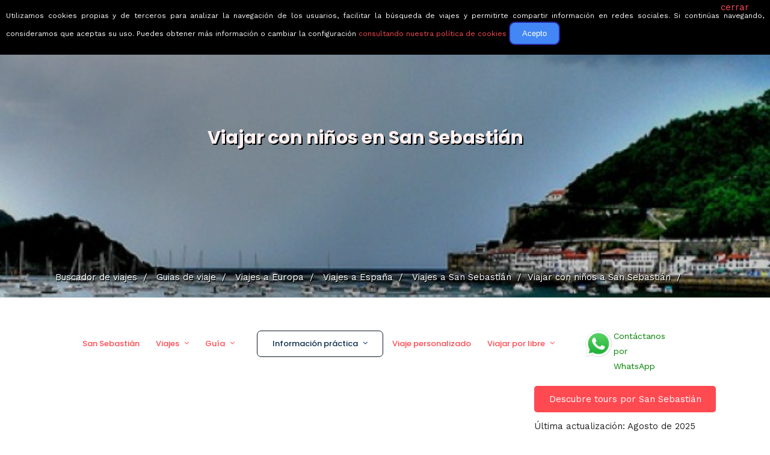

--- FILE ---
content_type: text/html; charset=UTF-8
request_url: https://www.buscounviaje.com/viajar-con-ninos/san-sebastian-es
body_size: 16939
content:
<!DOCTYPE html>
<html xmlns="http://www.w3.org/1999/xhtml" xml:lang="es" lang="es" data-menu="leftalign">
<head>

    <meta http-equiv="content-type" content=”text/html; charset=UTF-8″/>
        <title>Viajar con niños a San Sebastián</title>
        <link rel="canonical" href="https://www.buscounviaje.com/viajar-con-ninos/san-sebastian-es" />
        <meta http-equiv="Content-Type" content="text/html; charset=UTF-8" />
    <meta name="description" content="¿Es viajar con niños a San Sebastiánuna buena idea? Te damos nuestra opinión y consejos al respecto." />
    <meta name="keywords" content="San Sebastián, viaje san sebastián, vacaciones San Sebastián, escapada San Sebastián, recomendaciones San Sebastián, vuelos San Sebastián, hoteles San Sebastián, coches alquiler San Sebastián" />
    <!-- Google Tag Manager -->
<script>(function(w,d,s,l,i){w[l]=w[l]||[];w[l].push({'gtm.start':
  new Date().getTime(),event:'gtm.js'});var f=d.getElementsByTagName(s)[0],
  j=d.createElement(s),dl=l!='dataLayer'?'&l='+l:'';j.async=true;j.src=
  'https://www.googletagmanager.com/gtm.js?id='+i+dl;f.parentNode.insertBefore(j,f);
})(window,document,'script','dataLayer','GTM-T8L3H8B');</script>
<!-- End Google Tag Manager -->

        <link rel="shortcut icon" href="https://www.buscounviaje.com/img/maleta.png"/>
    <script type="text/javascript">
    (function (i, s, o, g, r, a, m) {
        i['GoogleAnalyticsObject'] = r;
        i[r] = i[r] || function () {
            (i[r].q = i[r].q || []).push(arguments)
        }, i[r].l = 1 * new Date();
        a = s.createElement(o),
            m = s.getElementsByTagName(o)[0];
        a.async = 1;
        a.src = g;
        m.parentNode.insertBefore(a, m)
    })(window, document, 'script', '//www.google-analytics.com/analytics.js', 'ga');
    ga('create', 'UA-10977568-1', {'cookieDomain': 'buscounviaje.com'});
    ga('require', 'linkid', 'linkid.js');
        ga('send', 'pageview');
    </script>
    <script type="application/ld+json">
[
{
  "@context":"http://schema.org",
  "@type":"Organization",
  "name":"BuscoUnViaje.com",
  "description":"BuscoUnViaje.com selecciona las mejores agencias para cada destino y sus mejores viajes organizados. Compara fácilmente circuitos y solicita presupuesto sin compromiso para tours en grupo o itinerarios personalizados.",
  "url":"https://www.buscounviaje.com",
  "logo":"https://www.buscounviaje.com/img/busco-un-viaje-md-logo.png",
  "sameAs":["https://www.facebook.com/buscounviaje","https://twitter.com/buscounviaje"],
  "alternateName":"BuscoUnViaje"
}]
</script>

    <meta name="viewport" content="width=device-width, initial-scale=1, maximum-scale=5"/>
    <meta name="format-detection" content="telephone=no">

    <link rel="preload" href="https://www.buscounviaje.com/themeforest/css/pack-themeforest.a7a5661d5ea836374f115377ab54fa6a.css" as="style" onload="this.onload=null;this.rel='stylesheet'" />
    <link rel="preload" href="https://www.buscounviaje.com/css2/pack-css2.6d7f0fb097a63ada5b8789a6027620cf.css" as="style" onload="this.onload=null;this.rel='stylesheet'" />
    <link rel="preload" href="https://www.buscounviaje.com/slick/pack-slick.fc74ac0c6d51e34045f7f5cbc30a35bd.css" as="style" onload="this.onload=null;this.rel='stylesheet'" />
    <link rel="preload" href="https://www.buscounviaje.com/air-datepicker-master/dist/css/datepicker.min.css" as="style" onload="this.onload=null;this.rel='stylesheet'" />
    <link rel="preload" href="https://www.buscounviaje.com/themeforest/css/custom_css.min.css" as="style" onload="this.onload=null;this.rel='stylesheet'" />

    <noscript>
        <link rel="preload" href="https://www.buscounviaje.com/themeforest/css/pack-themeforest.a7a5661d5ea836374f115377ab54fa6a.css" />
        <link rel="preload" href="https://www.buscounviaje.com/css2/pack-css2.6d7f0fb097a63ada5b8789a6027620cf.css" />
        <link rel="preload" href="https://www.buscounviaje.com/slick/pack-slick.fc74ac0c6d51e34045f7f5cbc30a35bd.css" />
        <link rel="preload" href="https://www.buscounviaje.com/air-datepicker-master/dist/css/datepicker.min.css" />
        <link rel="preload" href="https://www.buscounviaje.com/themeforest/css/custom_css.min.css" />
    </noscript>

            <link rel="stylesheet" href="https://www.buscounviaje.com/themeforest/css/travel/main-template.css">
          <link rel="stylesheet" href="https://www.buscounviaje.com/themeforest/css/travel/block-kids.css">
    
    <link rel='stylesheet'
          href='https://fonts.googleapis.com/css?family=Work+Sans%3A700%2C700%2C700%2C700%2C700%2C100%2C200%2C300%2Cregular%2C500%2C600%2C700%2C800%2C900%7CPoppins%3A700%2C700%2C700%2C700%2C700%2C100%2C100italic%2C200%2C200italic%2C300%2C300italic%2Cregular%2Citalic%2C500%2C500italic%2C600%2C600italic%2C700%2C700italic%2C800%2C800italic%2C900%2C900italic&#038;subset'
          type='text/css' media='all'/>

</head>

<body class="home page-template-default page page-id-3102 woocommerce-no-js ppb_enable" >

<input type="hidden" id="pp_menu_layout" name="pp_menu_layout" value="leftalign"/>
<input type="hidden" id="pp_enable_right_click" name="pp_enable_right_click" value=""/>
<input type="hidden" id="pp_enable_dragging" name="pp_enable_dragging" value=""/>
<input type="hidden" id="pp_image_path" name="pp_image_path" value="images/"/>
<input type="hidden" id="pp_homepage_url" name="pp_homepage_url" value="index.html"/>
<input type="hidden" id="pp_fixed_menu" name="pp_fixed_menu" value="1"/>
<input type="hidden" id="tg_smart_fixed_menu" name="tg_smart_fixed_menu" value="1"/>
<input type="hidden" id="tg_sidebar_sticky" name="tg_sidebar_sticky" value="1"/>
<input type="hidden" id="pp_topbar" name="pp_topbar" value="0"/>
<input type="hidden" id="post_client_column" name="post_client_column" value="4"/>
<input type="hidden" id="pp_back" name="pp_back" value="Atrás"/>
<input type="hidden" id="pp_page_title_img_blur" name="pp_page_title_img_blur" value=""/>
<input type="hidden" id="tg_portfolio_filterable_link" name="tg_portfolio_filterable_link" value=""/>
<input type="hidden" id="tg_flow_enable_reflection" name="tg_flow_enable_reflection" value=""/>
<input type="hidden" id="tg_lightbox_skin" name="tg_lightbox_skin" value="metro-black"/>
<input type="hidden" id="tg_lightbox_thumbnails" name="tg_lightbox_thumbnails" value="horizontal"/>
<input type="hidden" id="tg_lightbox_thumbnails_display" name="tg_lightbox_thumbnails_display" value="1"/>
<input type="hidden" id="tg_lightbox_opacity" name="tg_lightbox_opacity" value="0.8"/>
<input type="hidden" id="tg_sidemenu_overlay_effect" name="tg_sidemenu_overlay_effect" value="blur"/>
<input type="hidden" id="tg_live_builder" name="tg_live_builder" value="0"/>
<input type="hidden" id="pp_footer_style" name="pp_footer_style" value="3"/>

<!-- Begin mobile menu -->
<a id="close_mobile_menu" href="javascript:;"></a>

<div class="mobile_menu_wrapper">
    <a id="mobile_menu_close" href="javascript:" class="button"><span class="ti-close"></span></a>
    <div class="mobile_menu_content">
        <div class="menu-main-menu-container">
            <ul id="mobile_main_menu" class="mobile_main_nav">
                <li class="menu-item current-menu-item menu-item-has-children arrow">
    <a href="#">Circuitos</a>
    <ul class="sub-menu">
        <li class="menu-item menu-item-home current-menu-item">
            <a href="https://www.buscounviaje.com/circuitos">Mundo</a>
        </li>
        <li class="menu-item arrow">
            <a href="#">Europa</a>
            <ul class="sub-menu">
                <li class="menu-item">
                    <a href="https://www.buscounviaje.com/circuitos/europa">Toda europa</a>
                </li>
                <li class="menu-item">
                    <a href="https://www.buscounviaje.com/circuitos/noruega-no">Noruega</a>
                </li>
                <li class="menu-item">
                    <a href="https://www.buscounviaje.com/circuitos/islandia-is">Islandia</a>
                </li>
                <li class="menu-item">
                    <a href="https://www.buscounviaje.com/circuitos/rusia-ru">Rusia</a>
                </li>
                <li class="menu-item">
                    <a href="https://www.buscounviaje.com/circuitos/turquia-tr">Turquia</a>
                </li>
                <li class="menu-item">
                    <a href="https://www.buscounviaje.com/circuitos/italia-it">Italia</a>
                </li>
            </ul>
        </li>
        <li class="menu-item arrow">
            <a href="#">América</a>
            <ul class="sub-menu">
                <li class="menu-item">
                    <a href="https://www.buscounviaje.com/circuitos/america">Toda américa</a>
                </li>
                <li class="menu-item">
                    <a href="https://www.buscounviaje.com/circuitos/estados-unidos-us">EEUU</a>
                </li>
                <li class="menu-item">
                    <a href="https://www.buscounviaje.com/circuitos/canada-ca">Canadá</a>
                </li>
                <li class="menu-item">
                    <a href="https://www.buscounviaje.com/circuitos/cuba-cu">Cuba</a>
                </li>
                <li class="menu-item">
                    <a href="https://www.buscounviaje.com/circuitos/argentina-ar">Argentina</a>
                </li>
                <li class="menu-item">
                    <a href="https://www.buscounviaje.com/circuitos/peru-pe">Perú</a>
                </li>
            </ul>
        </li>
        <li class="menu-item arrow">
            <a href="#">África</a>
            <ul class="sub-menu">
                <li class="menu-item">
                    <a href="https://www.buscounviaje.com/circuitos/africa">Toda áfrica</a>
                </li>
                <li class="menu-item">
                    <a href="https://www.buscounviaje.com/circuitos/marruecos-ma">Marruecos</a>
                </li>
                <li class="menu-item">
                    <a href="https://www.buscounviaje.com/circuitos/tanzania-tz">Tanzania</a>
                </li>
                <li class="menu-item">
                    <a href="https://www.buscounviaje.com/circuitos/kenia-ke">Kenia</a>
                </li>
                <li class="menu-item">
                    <a href="https://www.buscounviaje.com/circuitos/sudafrica-za">Sudáfrica</a>
                </li>
            </ul>
        </li>
        <li class="menu-item arrow">
            <a href="#">Asia</a>
            <ul class="sub-menu">
                <li class="menu-item">
                    <a href="https://www.buscounviaje.com/circuitos/asia">Toda asia</a>
                </li>
                <li class="menu-item">
                    <a href="https://www.buscounviaje.com/circuitos/japon-jp">Japón</a>
                </li>
                <li class="menu-item">
                    <a href="https://www.buscounviaje.com/circuitos/jordania-jo">Jordania</a>
                </li>
                <li class="menu-item">
                    <a href="https://www.buscounviaje.com/circuitos/india-in">India</a>
                </li>
                <li class="menu-item">
                    <a href="https://www.buscounviaje.com/circuitos/vietnam-vn">Vietnam</a>
                </li>
            </ul>
        </li>
        <li class="menu-item arrow">
            <a href="#">Oceanía</a>
            <ul class="sub-menu">
                <li class="menu-item">
                    <a href="https://www.buscounviaje.com/circuitos/oceania">Toda oceanía</a>
                </li>
                <li class="menu-item">
                    <a href="https://www.buscounviaje.com/circuitos/australia-au">Autralia</a>
                </li>
                <li class="menu-item">
                    <a href="https://www.buscounviaje.com/circuitos/nueva-zelanda-nz">Nueva zelanda</a>
                </li>
            </ul>
        </li>
    </ul>
</li> <li class="menu-item menu-item-has-children arrow">
    <a href="#">Guías de viaje</a>
    <ul class="sub-menu">
        <li class="menu-item menu-item-home current-menu-item">
            <a href="https://www.buscounviaje.com/guia-viaje">Mundo</a>
        </li>
        <li class="menu-item arrow">
            <a href="#">Europa</a>
            <ul class="sub-menu">
                <li class="menu-item">
                    <a href="https://www.buscounviaje.com/guia-viaje/europa">Toda europa</a>
                </li>
                <li class="menu-item">
                    <a href="https://www.buscounviaje.com/viajes/noruega-no">Noruega</a>
                </li>
                <li class="menu-item">
                    <a href="https://www.buscounviaje.com/viajes/islandia-is">Islandia</a>
                </li>
                <li class="menu-item">
                    <a href="https://www.buscounviaje.com/viajes/rusia-ru">Rusia</a>
                </li>
                <li class="menu-item">
                    <a href="https://www.buscounviaje.com/viajes/turquia-tr">Turquia</a>
                </li>
                <li class="menu-item">
                    <a href="https://www.buscounviaje.com/viajes/italia-it">Italia</a>
                </li>
            </ul>
        </li>
        <li class="menu-item arrow">
            <a href="#">América</a>
            <ul class="sub-menu">
                <li class="menu-item">
                    <a href="https://www.buscounviaje.com/guia-viaje/america">Toda américa</a>
                </li>
                <li class="menu-item">
                    <a href="https://www.buscounviaje.com/viajes/estados-unidos-us">EEUU</a>
                </li>
                <li class="menu-item">
                    <a href="https://www.buscounviaje.com/viajes/canada-ca">Canadá</a>
                </li>
                <li class="menu-item">
                    <a href="https://www.buscounviaje.com/viajes/cuba-cu">Cuba</a>
                </li>
                <li class="menu-item">
                    <a href="https://www.buscounviaje.com/viajes/argentina-ar">Argentina</a>
                </li>
                <li class="menu-item">
                    <a href="https://www.buscounviaje.com/viajes/peru-pe">Perú</a>
                </li>
            </ul>
        </li>
        <li class="menu-item arrow">
            <a href="#">África</a>
            <ul class="sub-menu">
                <li class="menu-item">
                    <a href="https://www.buscounviaje.com/guia-viaje/africa">Toda áfrica</a>
                </li>
                <li class="menu-item">
                    <a href="https://www.buscounviaje.com/viajes/marruecos-ma">Marruecos</a>
                </li>
                <li class="menu-item">
                    <a href="https://www.buscounviaje.com/viajes/tanzania-tz">Tanzania</a>
                </li>
                <li class="menu-item">
                    <a href="https://www.buscounviaje.com/viajes/kenia-ke">Kenia</a>
                </li>
                <li class="menu-item">
                    <a href="https://www.buscounviaje.com/viajes/sudafrica-za">Sudáfrica</a>
                </li>
            </ul>
        </li>
        <li class="menu-item arrow">
            <a href="#">Asia</a>
            <ul class="sub-menu">
                <li class="menu-item">
                    <a href="https://www.buscounviaje.com/guia-viaje/asia">Toda asia</a>
                </li>
                <li class="menu-item">
                    <a href="https://www.buscounviaje.com/viajes/japon-jp">Japón</a>
                </li>
                <li class="menu-item">
                    <a href="https://www.buscounviaje.com/viajes/jordania-jo">Jordania</a>
                </li>
                <li class="menu-item">
                    <a href="https://www.buscounviaje.com/viajes/india-in">India</a>
                </li>
                <li class="menu-item">
                    <a href="https://www.buscounviaje.com/viajes/vietnam-vn">Vietnam</a>
                </li>
            </ul>
        </li>
        <li class="menu-item arrow">
            <a href="#">Oceanía</a>
            <ul class="sub-menu">
                <li class="menu-item">
                    <a href="https://www.buscounviaje.com/guia-viaje/oceania">Toda oceanía</a>
                </li>
                <li class="menu-item">
                    <a href="https://www.buscounviaje.com/viajes/australia-au">Autralia</a>
                </li>
                <li class="menu-item">
                    <a href="https://www.buscounviaje.com/viajes/nueva-zelanda-nz">Nueva zelanda</a>
                </li>
            </ul>
        </li>
    </ul>
</li> <li class="menu-item menu-item-has-children arrow">
    <a href="#">Ofertas</a>
    <ul class="sub-menu">
        <li class="menu-item menu-item-has-children">
            <a href="https://www.buscounviaje.com/ofertas">Todas</a>
        </li>
        <li class="menu-item menu-item-has-children">
            <a href="https://www.buscounviaje.com/ofertas/viajes-en-grupo">En grupo</a>
        </li>
        <li class="menu-item menu-item-has-children">
            <a href="https://www.buscounviaje.com/ofertas/viajes-en-familia">En familia</a>
        </li>
        <li class="menu-item menu-item-has-children">
            <a href="https://www.buscounviaje.com/tours/viajes-culturales">Culturales</a>
        </li>
        <li class="menu-item menu-item-has-children">
            <a href="https://www.buscounviaje.com/ofertas/viajes-con-descuento">Con descuento</a>
        </li>
    </ul>
</li> <li class="menu-item menu-item-has-children arrow">
    <a href="https://www.buscounviaje.com/blog/">Blog</a>
    <ul class="sub-menu">
        <li class="menu-item">
            <a href="https://www.buscounviaje.com/blog/category/emociones-viajeras/">Emociones viajeras</a>
        </li>
        <li class="menu-item">
            <a href="https://www.buscounviaje.com/blog/category/mejores-destinos/">Mejores destinos</a>
        </li>
        <li class="menu-item">
            <a href="https://www.buscounviaje.com/blog/category/mejores-viajes/">Mejores viajes</a>
        </li>
        <li class="menu-item">
            <a href="https://www.buscounviaje.com/blog/category/consejos-trucos-viaje/">Consejos de viajes</a>
        </li>
    </ul>
</li> <li class="menu-item">
    <a href="https://www.buscounviaje.com/nosotros/quienes-somos">Quiénes somos</a>
</li>
            </ul>
        </div>
        <!-- End side menu sidebar -->
        <div class="social_wrapper">
            <ul>
    <li class="instagram"><a target="_blank" title="Instagram" href="https://www.instagram.com/buscounviaje/"><i class="fa fa-instagram"></i></a></li>
    <li class="linkedin"><a target="_blank" title="LinkedIn" href="https://www.linkedin.com/company/buscounviaje/"><i class="fa fa-linkedin"></i></a></li>
    <li class="pinterest"><a target="_blank" title="Pinterest" href="https://pinterest.es/buscounviaje/"><i class="fa fa-pinterest"></i></a></li>
    <li class="facebook"><a target="_blank" title="Facebook" href="https://www.facebook.com/buscounviaje"><i class="fa fa-facebook"></i></a></li>
    <li class="whatsapp">
        <a target="_blank" title="WhatsApp" href="https://wa.me/34623051059">
            <i class="fa fa-whatsapp"></i>
                    </a>
    </li>
                </ul>        </div>
    </div>
</div>
<!-- End mobile menu -->
<!-- Begin template wrapper -->
<div id="wrapper" class="hasbg transparent">
    <div class="header_style_wrapper">
        <!-- End top bar -->
        <div class="top_bar hasbg">
            <div class="standard_wrapper">
                <!-- Begin logo -->
                <div id="logo_wrapper">

                    <div id="logo_normal" class="logo_container">
    <div class="logo_align" itemprop="offers" itemtype="http://schema.org/Offer" itemscope>
                    <a id="custom_logo" class="logo_wrapper" href="https://www.buscounviaje.com"
               style="margin-top: 0px; text-decoration: none">
                <picture>
                    <source srcset="../../public_html/img/rsz_buscounviaje-logo-grande.webp" type="image/webp">
                    <img id="slogan-img" src="../../public_html/img/rsz_buscounviaje-logo-grande.png" alt="" width="190">
                </picture>
                <span id="slogan" class="slogan slogan-navbar slogan-scroll">Viajes que emocionan</span>
            </a>
            </div>
    <div class="button_noactive" id="nav_button_desktop">
                    <div><a href="" class="button"></a></div>
            </div>
</div>

<div id="logo_transparent" class="logo_container">
    <div class="logo_align">
        <a id="custom_logo_transparent" class="logo_wrapper default hidden" href="https://www.buscounviaje.com"
           style="margin-top: 0px; text-decoration: none">
            <picture>
                <source srcset="../../public_html/img/rsz_buscounviaje-logo-grande.webp" type="image/webp">
                <img id="slogan-img" src="../../public_html/img/rsz_buscounviaje-logo-grande.png" alt=""
                     width="190">
            </picture>
            <span id="slogan" class="slogan slogan-navbar ">Viajes que emocionan</span>
        </a>
    </div>
</div>
<!-- End logo -->
                    <div id="menu_wrapper">
    <div id="nav_wrapper">
        <div class="nav_wrapper_inner">
            <div id="menu_border_wrapper">
                <div class="menu-main-menu-container">
                    <ul id="main_menu" class="nav">
                        <li class="menu-item current-menu-item menu-item-has-children arrow">
    <a href="#">Circuitos</a>
    <ul class="sub-menu">
        <li class="menu-item menu-item-home current-menu-item">
            <a href="https://www.buscounviaje.com/circuitos">Mundo</a>
        </li>
        <li class="menu-item arrow">
            <a href="#">Europa</a>
            <ul class="sub-menu">
                <li class="menu-item">
                    <a href="https://www.buscounviaje.com/circuitos/europa">Toda europa</a>
                </li>
                <li class="menu-item">
                    <a href="https://www.buscounviaje.com/circuitos/noruega-no">Noruega</a>
                </li>
                <li class="menu-item">
                    <a href="https://www.buscounviaje.com/circuitos/islandia-is">Islandia</a>
                </li>
                <li class="menu-item">
                    <a href="https://www.buscounviaje.com/circuitos/rusia-ru">Rusia</a>
                </li>
                <li class="menu-item">
                    <a href="https://www.buscounviaje.com/circuitos/turquia-tr">Turquia</a>
                </li>
                <li class="menu-item">
                    <a href="https://www.buscounviaje.com/circuitos/italia-it">Italia</a>
                </li>
            </ul>
        </li>
        <li class="menu-item arrow">
            <a href="#">América</a>
            <ul class="sub-menu">
                <li class="menu-item">
                    <a href="https://www.buscounviaje.com/circuitos/america">Toda américa</a>
                </li>
                <li class="menu-item">
                    <a href="https://www.buscounviaje.com/circuitos/estados-unidos-us">EEUU</a>
                </li>
                <li class="menu-item">
                    <a href="https://www.buscounviaje.com/circuitos/canada-ca">Canadá</a>
                </li>
                <li class="menu-item">
                    <a href="https://www.buscounviaje.com/circuitos/cuba-cu">Cuba</a>
                </li>
                <li class="menu-item">
                    <a href="https://www.buscounviaje.com/circuitos/argentina-ar">Argentina</a>
                </li>
                <li class="menu-item">
                    <a href="https://www.buscounviaje.com/circuitos/peru-pe">Perú</a>
                </li>
            </ul>
        </li>
        <li class="menu-item arrow">
            <a href="#">África</a>
            <ul class="sub-menu">
                <li class="menu-item">
                    <a href="https://www.buscounviaje.com/circuitos/africa">Toda áfrica</a>
                </li>
                <li class="menu-item">
                    <a href="https://www.buscounviaje.com/circuitos/marruecos-ma">Marruecos</a>
                </li>
                <li class="menu-item">
                    <a href="https://www.buscounviaje.com/circuitos/tanzania-tz">Tanzania</a>
                </li>
                <li class="menu-item">
                    <a href="https://www.buscounviaje.com/circuitos/kenia-ke">Kenia</a>
                </li>
                <li class="menu-item">
                    <a href="https://www.buscounviaje.com/circuitos/sudafrica-za">Sudáfrica</a>
                </li>
            </ul>
        </li>
        <li class="menu-item arrow">
            <a href="#">Asia</a>
            <ul class="sub-menu">
                <li class="menu-item">
                    <a href="https://www.buscounviaje.com/circuitos/asia">Toda asia</a>
                </li>
                <li class="menu-item">
                    <a href="https://www.buscounviaje.com/circuitos/japon-jp">Japón</a>
                </li>
                <li class="menu-item">
                    <a href="https://www.buscounviaje.com/circuitos/jordania-jo">Jordania</a>
                </li>
                <li class="menu-item">
                    <a href="https://www.buscounviaje.com/circuitos/india-in">India</a>
                </li>
                <li class="menu-item">
                    <a href="https://www.buscounviaje.com/circuitos/vietnam-vn">Vietnam</a>
                </li>
            </ul>
        </li>
        <li class="menu-item arrow">
            <a href="#">Oceanía</a>
            <ul class="sub-menu">
                <li class="menu-item">
                    <a href="https://www.buscounviaje.com/circuitos/oceania">Toda oceanía</a>
                </li>
                <li class="menu-item">
                    <a href="https://www.buscounviaje.com/circuitos/australia-au">Autralia</a>
                </li>
                <li class="menu-item">
                    <a href="https://www.buscounviaje.com/circuitos/nueva-zelanda-nz">Nueva zelanda</a>
                </li>
            </ul>
        </li>
    </ul>
</li> <li class="menu-item menu-item-has-children arrow">
    <a href="#">Guías de viaje</a>
    <ul class="sub-menu">
        <li class="menu-item menu-item-home current-menu-item">
            <a href="https://www.buscounviaje.com/guia-viaje">Mundo</a>
        </li>
        <li class="menu-item arrow">
            <a href="#">Europa</a>
            <ul class="sub-menu">
                <li class="menu-item">
                    <a href="https://www.buscounviaje.com/guia-viaje/europa">Toda europa</a>
                </li>
                <li class="menu-item">
                    <a href="https://www.buscounviaje.com/viajes/noruega-no">Noruega</a>
                </li>
                <li class="menu-item">
                    <a href="https://www.buscounviaje.com/viajes/islandia-is">Islandia</a>
                </li>
                <li class="menu-item">
                    <a href="https://www.buscounviaje.com/viajes/rusia-ru">Rusia</a>
                </li>
                <li class="menu-item">
                    <a href="https://www.buscounviaje.com/viajes/turquia-tr">Turquia</a>
                </li>
                <li class="menu-item">
                    <a href="https://www.buscounviaje.com/viajes/italia-it">Italia</a>
                </li>
            </ul>
        </li>
        <li class="menu-item arrow">
            <a href="#">América</a>
            <ul class="sub-menu">
                <li class="menu-item">
                    <a href="https://www.buscounviaje.com/guia-viaje/america">Toda américa</a>
                </li>
                <li class="menu-item">
                    <a href="https://www.buscounviaje.com/viajes/estados-unidos-us">EEUU</a>
                </li>
                <li class="menu-item">
                    <a href="https://www.buscounviaje.com/viajes/canada-ca">Canadá</a>
                </li>
                <li class="menu-item">
                    <a href="https://www.buscounviaje.com/viajes/cuba-cu">Cuba</a>
                </li>
                <li class="menu-item">
                    <a href="https://www.buscounviaje.com/viajes/argentina-ar">Argentina</a>
                </li>
                <li class="menu-item">
                    <a href="https://www.buscounviaje.com/viajes/peru-pe">Perú</a>
                </li>
            </ul>
        </li>
        <li class="menu-item arrow">
            <a href="#">África</a>
            <ul class="sub-menu">
                <li class="menu-item">
                    <a href="https://www.buscounviaje.com/guia-viaje/africa">Toda áfrica</a>
                </li>
                <li class="menu-item">
                    <a href="https://www.buscounviaje.com/viajes/marruecos-ma">Marruecos</a>
                </li>
                <li class="menu-item">
                    <a href="https://www.buscounviaje.com/viajes/tanzania-tz">Tanzania</a>
                </li>
                <li class="menu-item">
                    <a href="https://www.buscounviaje.com/viajes/kenia-ke">Kenia</a>
                </li>
                <li class="menu-item">
                    <a href="https://www.buscounviaje.com/viajes/sudafrica-za">Sudáfrica</a>
                </li>
            </ul>
        </li>
        <li class="menu-item arrow">
            <a href="#">Asia</a>
            <ul class="sub-menu">
                <li class="menu-item">
                    <a href="https://www.buscounviaje.com/guia-viaje/asia">Toda asia</a>
                </li>
                <li class="menu-item">
                    <a href="https://www.buscounviaje.com/viajes/japon-jp">Japón</a>
                </li>
                <li class="menu-item">
                    <a href="https://www.buscounviaje.com/viajes/jordania-jo">Jordania</a>
                </li>
                <li class="menu-item">
                    <a href="https://www.buscounviaje.com/viajes/india-in">India</a>
                </li>
                <li class="menu-item">
                    <a href="https://www.buscounviaje.com/viajes/vietnam-vn">Vietnam</a>
                </li>
            </ul>
        </li>
        <li class="menu-item arrow">
            <a href="#">Oceanía</a>
            <ul class="sub-menu">
                <li class="menu-item">
                    <a href="https://www.buscounviaje.com/guia-viaje/oceania">Toda oceanía</a>
                </li>
                <li class="menu-item">
                    <a href="https://www.buscounviaje.com/viajes/australia-au">Autralia</a>
                </li>
                <li class="menu-item">
                    <a href="https://www.buscounviaje.com/viajes/nueva-zelanda-nz">Nueva zelanda</a>
                </li>
            </ul>
        </li>
    </ul>
</li> <li class="menu-item menu-item-has-children arrow">
    <a href="#">Ofertas</a>
    <ul class="sub-menu">
        <li class="menu-item menu-item-has-children">
            <a href="https://www.buscounviaje.com/ofertas">Todas</a>
        </li>
        <li class="menu-item menu-item-has-children">
            <a href="https://www.buscounviaje.com/ofertas/viajes-en-grupo">En grupo</a>
        </li>
        <li class="menu-item menu-item-has-children">
            <a href="https://www.buscounviaje.com/ofertas/viajes-en-familia">En familia</a>
        </li>
        <li class="menu-item menu-item-has-children">
            <a href="https://www.buscounviaje.com/tours/viajes-culturales">Culturales</a>
        </li>
        <li class="menu-item menu-item-has-children">
            <a href="https://www.buscounviaje.com/ofertas/viajes-con-descuento">Con descuento</a>
        </li>
    </ul>
</li> <li class="menu-item menu-item-has-children arrow">
    <a href="https://www.buscounviaje.com/blog/">Blog</a>
    <ul class="sub-menu">
        <li class="menu-item">
            <a href="https://www.buscounviaje.com/blog/category/emociones-viajeras/">Emociones viajeras</a>
        </li>
        <li class="menu-item">
            <a href="https://www.buscounviaje.com/blog/category/mejores-destinos/">Mejores destinos</a>
        </li>
        <li class="menu-item">
            <a href="https://www.buscounviaje.com/blog/category/mejores-viajes/">Mejores viajes</a>
        </li>
        <li class="menu-item">
            <a href="https://www.buscounviaje.com/blog/category/consejos-trucos-viaje/">Consejos de viajes</a>
        </li>
    </ul>
</li> <li class="menu-item">
    <a href="https://www.buscounviaje.com/nosotros/quienes-somos">Quiénes somos</a>
</li>
                    </ul>
                </div>
            </div>
        </div>
        <!-- Begin right corner buttons -->
        <div id="logo_right_button">
            <!-- Begin side menu -->
            <a href="javascript:;" id="mobile_nav_icon"><span class="ti-menu"></span></a>
            <!-- End side menu -->
        </div>
        <!-- End right corner buttons -->
    </div>
    <!-- End main nav -->
</div>
                </div>
            </div>
        </div>
    </div>

        <div class="ppb_wrapper  ">
        <div id="page_caption" class="hasbg parallax" style="background-image:url('https://www.buscounviaje.com/fotos/san-sebastian-espana-524/la-concha-550-412.jpg');">
            <div class="overlay_background" style=""></div>
            <div class="center_wrapper top-mobile">
                <div class="inner_content">
                    <div class="standard_wrapper top-home-title">
                        <div class="ppb_title" style="color:#ffffff;">  <h1>Viajar con niños en San Sebastián</h1>
</div>
                        <div class="page_tagline" style="">
                            <p style="color:white; font-size: 27px"></p>
                        </div>
                                                    <div class="breadcrumb_image ">
                <ul class="breadcrumb    not-home " itemscope
            itemtype="https://schema.org/BreadcrumbList">
            <li itemprop="itemListElement" itemscope itemtype="https://schema.org/ListItem">
                <a itemprop="item" title="Buscador de viajes" href="https://www.buscounviaje.com">
                    <span itemprop="name">Buscador de viajes</span>
                    <span class="divider">&nbsp;/&nbsp;</span>
                </a>
                <meta itemprop="position" content="1">

            </li>
                            <li itemprop="itemListElement" itemscope itemtype="https://schema.org/ListItem">
                    <a itemprop="item" title="Guias de viaje"
                       href="https://www.buscounviaje.com/guia-viaje/">
                        <span itemprop="name">Guias de viaje</span>
                        <span class="divider">&nbsp;/&nbsp;</span>
                    </a>
                    <meta itemprop="position" content="2">

                </li>
                <li itemprop="itemListElement" itemscope itemtype="https://schema.org/ListItem">
                    <a itemprop="item" title="Guias de viaje"
                       href="https://www.buscounviaje.com/guia-viaje/europa">
                        <span itemprop="name">Viajes a Europa</span>
                        <span class="divider">&nbsp;/&nbsp;</span>
                    </a>
                    <meta itemprop="position" content="3">

                </li>
                                                            <li itemprop="itemListElement" itemscope itemtype="https://schema.org/ListItem">
                            <a itemprop="item" title="Guias de viaje"
                               href="https://www.buscounviaje.com/viajes/espana-es">
                                <span itemprop="name">Viajes a España</span>
                                <span class="divider">&nbsp;/&nbsp;</span>
                            </a>
                            <meta itemprop="position" content="4">
                        </li>
                        <li itemprop="itemListElement" itemscope itemtype="https://schema.org/ListItem">
                            <a itemprop="item" title="Viajes" href="https://www.buscounviaje.com/viajes/san-sebastian-es">
                                <span itemprop="name">Viajes a San Sebastián</span>
                                <span class="divider">&nbsp;/&nbsp;</span>
                            </a>
                            <meta itemprop="position" content="5">
                        </li>
                        <li itemprop="itemListElement" itemscope itemtype="https://schema.org/ListItem">
                            <span itemprop="name">Viajar con niños a San Sebastián</span>
                            <span class="divider">&nbsp;/&nbsp;</span>
                            <meta itemprop="position" content="6">
                        </li>
                                                        </ul>
    </div>
                    </div>
                </div>
            </div>
        </div>
    </div>
    <div id="page_content_wrapper" class="hasbg ">
        <div class="inner">
            <div class="inner_wrapper">
                <div class="sidebar_content full_width">
                      <div class="breadcrumb_body ">
                <ul class="breadcrumb    not-home " itemscope
            itemtype="https://schema.org/BreadcrumbList">
            <li itemprop="itemListElement" itemscope itemtype="https://schema.org/ListItem">
                <a itemprop="item" title="Buscador de viajes" href="https://www.buscounviaje.com">
                    <span itemprop="name">Buscador de viajes</span>
                    <span class="divider">&nbsp;/&nbsp;</span>
                </a>
                <meta itemprop="position" content="1">

            </li>
                            <li itemprop="itemListElement" itemscope itemtype="https://schema.org/ListItem">
                    <a itemprop="item" title="Guias de viaje"
                       href="https://www.buscounviaje.com/guia-viaje/">
                        <span itemprop="name">Guias de viaje</span>
                        <span class="divider">&nbsp;/&nbsp;</span>
                    </a>
                    <meta itemprop="position" content="2">

                </li>
                <li itemprop="itemListElement" itemscope itemtype="https://schema.org/ListItem">
                    <a itemprop="item" title="Guias de viaje"
                       href="https://www.buscounviaje.com/guia-viaje/europa">
                        <span itemprop="name">Viajes a Europa</span>
                        <span class="divider">&nbsp;/&nbsp;</span>
                    </a>
                    <meta itemprop="position" content="3">

                </li>
                                                            <li itemprop="itemListElement" itemscope itemtype="https://schema.org/ListItem">
                            <a itemprop="item" title="Guias de viaje"
                               href="https://www.buscounviaje.com/guia-viaje/espana-es">
                                <span itemprop="name">Viajes a España</span>
                                <span class="divider">&nbsp;/&nbsp;</span>
                            </a>
                            <meta itemprop="position" content="4">
                        </li>
                        <li itemprop="itemListElement" itemscope itemtype="https://schema.org/ListItem">
                            <a itemprop="item" title="Viajes" href="https://www.buscounviaje.com/viajes/san-sebastian-es">
                                <span itemprop="name">Viajes a San Sebastián</span>
                                <span class="divider">&nbsp;/&nbsp;</span>
                            </a>
                            <meta itemprop="position" content="5">
                        </li>
                        <li itemprop="itemListElement" itemscope itemtype="https://schema.org/ListItem">
                            <span itemprop="name">Viajar con niños a San Sebastián</span>
                            <meta itemprop="position" content="6">
                        </li>
                                                        </ul>
    </div>
                    <input type="hidden" id="name-destiny-guide" name="name-destiny-guide" value="San Sebastián" />
                    <div class="one mobile-tips">
                                                    <div id="menu_wrapper" class="top-menu-travel">
    <div id="nav_wrapper">
        <div class="nav_wrapper_inner">
            <div  class="menu-second">
                <div class="menu-main-menu-container">
                    <ul id="main_menu" class="nav">

                                                
                        
                            
                                
                                                                        
                                    <li class="menu-item current-menu-item">
                                        <a href="https://www.buscounviaje.com/viajes/san-sebastian-es" class="">San Sebastián</a>
                                    </li>

                                                            
                        
                            
                                                                                                                                                                                                                                                                
                                    <li class="menu-item current-menu-item menu-item-has-children arrow">
                                        <a href="#" class="">Viajes</a>
                                        <ul class="sub-menu">

                                                                                                                                                <li class="menu-item menu-item-home current-menu-item">
                                                        <a href="https://www.buscounviaje.com/circuitos/san-sebastian-es">Circuitos por San Sebastián</a>
                                                    </li>
                                                
                                                                                                                                                <li class="menu-item menu-item-home current-menu-item">
                                                        <a href="https://www.buscounviaje.com/agencias/mejores/san-sebastian-es">Mejores agencias</a>
                                                    </li>
                                                
                                            
                                        </ul>
                                    </li>

                                                            
                        
                            
                                                                                                                                                                                                                                                                                                                                                                                                                                                                                                    
                                    <li class="menu-item current-menu-item menu-item-has-children arrow">
                                        <a href="#" class="">Guía</a>
                                        <ul class="sub-menu">

                                                                                                                                                <li class="menu-item menu-item-home current-menu-item">
                                                        <a href="https://www.buscounviaje.com/como-es/san-sebastian-es">Cómo es San Sebastián</a>
                                                    </li>
                                                
                                                                                                                                                <li class="menu-item menu-item-home current-menu-item">
                                                        <a href="https://www.buscounviaje.com/que-ver-en/san-sebastian-es">Qué ver en San Sebastián</a>
                                                    </li>
                                                
                                                                                                                                                <li class="menu-item menu-item-home current-menu-item">
                                                        <a href="https://www.buscounviaje.com/cuando-ir/san-sebastian-es">Cuando ir a San Sebastián</a>
                                                    </li>
                                                
                                                                                                                                                <li class="menu-item menu-item-home current-menu-item">
                                                        <a href="https://www.buscounviaje.com/actividades/san-sebastian-es">Actividades en San Sebastián</a>
                                                    </li>
                                                
                                                                                                                                                <li class="menu-item menu-item-home current-menu-item">
                                                        <a href="https://www.buscounviaje.com/fotos-de/san-sebastian-es">Fotos de San Sebastián</a>
                                                    </li>
                                                
                                            
                                        </ul>
                                    </li>

                                                            
                        
                            
                                                                                                                                                                                                                                                                                                                                                                                                                                                                            
                                    <li class="menu-item current-menu-item menu-item-has-children arrow state_active">
                                        <a href="#" class="state_active_link">Información práctica</a>
                                        <ul class="sub-menu">

                                                                                                                                                <li class="menu-item menu-item-home current-menu-item">
                                                        <a href="https://www.buscounviaje.com/idioma-moneda-horarios/san-sebastian-es">Idioma, moneda, horarios</a>
                                                    </li>
                                                
                                                                                                                                                <li class="menu-item menu-item-home current-menu-item">
                                                        <a href="https://www.buscounviaje.com/visados-y-vacunas/san-sebastian-es">Visado, vacunas</a>
                                                    </li>
                                                
                                                                                                                                                <li class="menu-item menu-item-home current-menu-item">
                                                        <a href="https://www.buscounviaje.com/viajar-con-ninos/san-sebastian-es">Viajar con niños</a>
                                                    </li>
                                                
                                            
                                        </ul>
                                    </li>

                                                            
                        
                            
                                
                                                                        
                                    <li class="menu-item current-menu-item">
                                        <a href="https://www.buscounviaje.com/a-medida/san-sebastian-es" class="">Viaje personalizado</a>
                                    </li>

                                                            
                        
                            
                                                                                                                                                                                                                                                                                                                                                                                                                        
                                    <li class="menu-item current-menu-item menu-item-has-children arrow">
                                        <a href="#" class="">Viajar por libre</a>
                                        <ul class="sub-menu">

                                                                                                                                                <li class="menu-item menu-item-home current-menu-item">
                                                        <a href="https://www.buscounviaje.com/vuelos">Vuelos</a>
                                                    </li>
                                                
                                                                                                                                                <li class="menu-item menu-item-home current-menu-item">
                                                        <a href="https://www.buscounviaje.com/hoteles">Hoteles</a>
                                                    </li>
                                                
                                                                                                                                                <li class="menu-item menu-item-home current-menu-item">
                                                        <a href="https://www.buscounviaje.com/alquiler-de-coches">Alquiler de coches</a>
                                                    </li>
                                                
                                                                                                                                                <li class="menu-item menu-item-home current-menu-item">
                                                        <a href="https://www.buscounviaje.com/excursiones-en-destino">Excursiones en San Sebastián</a>
                                                    </li>
                                                
                                            
                                        </ul>
                                    </li>

                                                            
                        
                    </ul>
                </div>
            </div>
        </div>
    </div>
</div>                                                <div class="one_fourth last">
                            <div class="whatsapp_contact">
                                <a href="https://wa.me/34623051059" target="_blank" rel="noopener noreferrer">
                                    <img src="/images/WhatsApp.svg.webp" alt="WhatsApp" width="50px">
                                </a>
                                <p><span>Contáctanos por WhatsApp</span></p>
                            </div>
                        </div>
                    </div>
                    
                                            <div class="mobile-descubre">
                            <a href="https://www.buscounviaje.com/circuitos/san-sebastian-es"
                                class="button">Descubre tours por San Sebastián</a>
                                <p>Última actualización: Agosto de 2025</p>
                        </div>
                    
                        <div class="one">
                            <div class="floatright desk-descubre">
                                <a href="https://www.buscounviaje.com/circuitos/san-sebastian-es"
                                   class="button">Descubre tours por San Sebastián</a>
                                <p>Última actualización: Agosto de 2025</p>
                            </div>
                        </div>
                    
                        <div id="seccion_viajar-con-ninos" class="guia-copy">
	<h2>¿Quieres hacer un viaje con niños a San Sebastián?</h2>
  <p>
    <p>Viajar con niños a san Sebastián es una magnífica oportunidad de disfrutar en familia. Además de la obvia belleza de la playa de la Concha y los alrededores de San Sebastián, no debe dejar de visitarse el <a href="http://www.miramon.org/kutxaesp.nsf/fwHome?OpenForm" rel="nofollow" target="_blank">Espacio de la Ciencia de la Kutxa</a>, el <a href="http://www.aquariumss.com/" rel="nofollow" target="_blank">Aquarium de san Sebastián</a> el <a href="http://www.monteigueldo.es/es/" rel="nofollow" target="_blank">Parque de Atracciones del Monte Igueldo</a> o el <a href="http://www.eltxuri.com/web/txuriurdin/cas/" rel="nofollow" target="_blank">Palacio de Hielo Txuri-Urdin</a>.</p>
	</p>
</div>
                                                                                    <div class="one"><div class="publibanner">
    <script async src="https://pagead2.googlesyndication.com/pagead/js/adsbygoogle.js"></script>
      <!-- Landing viajes sin circuitos -->
      <ins class="adsbygoogle"
           style="display:block"
           data-ad-client="ca-pub-0242600979906477"
           data-ad-slot="7899270543"
           data-ad-format="auto"
           data-full-width-responsive="true"></ins>
      <script>
          (adsbygoogle = window.adsbygoogle || []).push({});
      </script>
</div>



</div>
                                                
                                            <div class="one">
                                    <div class="one box-result">
    <div class="info-result">
        <h3><a href="/a-medida/san-sebastian-es">
                                    Solicita presupuesto para tu viaje a San Sebastián
                            </a></h3>
        <div>
                                                    <div class="txt-result">
                <p>
                                                                        Para tu viaje puedes solicitar presupuesto a varias agencias expertas.
                                                            </p>
                <p class="vmedida_but ">
                    <a href="https://www.buscounviaje.com/a-medida/san-sebastian-es?new=1" class="button">Pide presupuesto</a>
                </p>
            </div>
        </div>
    </div>
</div>                        </div>
                                                <div class="one"><div class="herramientas">
	<h2>Herramientas para organizar tu viaje a San Sebastián</h2>
    <br>
    <div class="one">
        <div class="one_half">
            <h6>Con ayuda de expertos o por tu cuenta</h6>
                            <p>Organiza tu viaje con el apoyo de agencias expertas o por tu cuenta con nuestros buscadores.</p>
                        <ul>
                <li><a href="https://www.buscounviaje.com/circuitos/san-sebastian-es"><span><i class="ti-bag"></i></span>Busca viajes de agencias expertas en San Sebastián</a></li>
                <li><a href="https://www.buscounviaje.com/vuelos"><span><i class="ti-bag"></i></span>Compara precios de vuelos a San Sebastián</a></li>
                <li><a href="https://www.buscounviaje.com/hoteles"><span><i class="ti-bag"></i></span>Busca hoteles en San Sebastián</a></li>
                <li><a href="https://www.civitatis.com/es/san-sebastián?aid=10154" rel="nofollow" target="_blank"><span><i class="ti-bag"></i></span>Reserva actividades en San Sebastián</a></li>
                <li><a href="https://www.buscounviaje.com/alquiler-de-coches"><span><i class="ti-bag"></i></span>Reserva tu coche de alquiler en San Sebastián</a></li>
            </ul>
        </div>
        <div class="one_half last">
            <h6>Después de reservar</h6>
                            <p>Te ponemos a disposición unos recursos útiles para preparar tu viaje.</p>
                        <ul>
                <li><a href="https://es.ivisa.com/?utm_source=buscounviaje" rel="nofollow" target="_blank"><span><i class="ti-bag"></i></span>Comprueba si necesitas visado</a></li>
                <li><a href="https://www.buscounviaje.com/blog/consejos-trucos-viaje/pagar-con-tarjeta-en-los-viajes-al-extranjero:-como-evitar-las-comisiones/"><span><i class="ti-bag"></i></span>Tarjeta prepago para viajar sin comisiones</a></li>
                <li><a href="https://www.exactchange.es/?IDO=BUSCO" rel="nofollow" target="_blank"><span><i class="ti-bag"></i></span>Recibe efectivo en divisa en tu casa</a></li>
            </ul>
        </div>
    </div>
</div></div>                                                                                <div class="herramientas one">
                                                            </div>
                            <div class="one">
    <div class="herramientas">
        <h2 class="hh3">Todos los viajes organizados en
                            España
                    </h2></br>

        <div class="row-fluid visibleLinks">
            <div class="one_third">
  <ul>
                      <li class="h-buscador">
          <a href="/circuitos/espana-es" title="España">
              <span><i class="ti-bag"></i></span>
              <strong>España</strong>
          </a>
        </li>
                              <li class="h-buscador">
          <a href="/circuitos/sevilla-es" title="Sevilla">
              <span><i class="ti-bag"></i></span>
              <strong>Sevilla</strong>
          </a>
        </li>
                              <li class="h-buscador">
          <a href="/circuitos/granada-es" title="Granada">
              <span><i class="ti-bag"></i></span>
              <strong>Granada</strong>
          </a>
        </li>
                                                                                                                                                                                                                                                                                                                                                                                                                                                                                                                                                                                                                                                                                                                                                                                                                                                                                                                                                                                                                                                                                                                                                                                                                                                                                                                                                                                                                                                                                                                                                                                                                                                                                  </ul>
</div>            <div class="one_third">
  <ul>
                      <li class="h-buscador">
          <a href="/circuitos/madrid-es" title="Madrid">
              <span><i class="ti-bag"></i></span>
              <strong>Madrid</strong>
          </a>
        </li>
                              <li class="h-buscador">
          <a href="/circuitos/barcelona-es" title="Barcelona">
              <span><i class="ti-bag"></i></span>
              <strong>Barcelona</strong>
          </a>
        </li>
                              <li class="h-buscador">
          <a href="/circuitos/galicia-es" title="Galicia">
              <span><i class="ti-bag"></i></span>
              <strong>Galicia</strong>
          </a>
        </li>
                                                                                                                                                                                                                                                                                                                                                                                                                                                                                                                                                                                                                                                                                                                                                                                                                                                                                                                                                                                                                                                                                                                                                                                                                                                                                                                                                                                                                                                                                                                                                                                                                                                                                  </ul>
</div>            <div class="one_third last">
  <ul>
                      <li class="h-buscador">
          <a href="/circuitos/mallorca-es" title="Mallorca">
              <span><i class="ti-bag"></i></span>
              <strong>Mallorca</strong>
          </a>
        </li>
                              <li class="h-buscador">
          <a href="/circuitos/arribes-del-duero" title="Arribes del Duero">
              <span><i class="ti-bag"></i></span>
              <strong>Arribes del Duero</strong>
          </a>
        </li>
                              <li class="h-buscador">
          <a href="/circuitos/santiago-de-compostela-es" title="Santiago de Compostela">
              <span><i class="ti-bag"></i></span>
              <strong>Santiago de Compostela</strong>
          </a>
        </li>
                                                                                                                                                                                                                                                                                                                                                                                                                                                                                                                                                                                                                                                                                                                                                                                                                                                                                                                                                                                                                                                                                                                                                                                                                                                                                                                                                                                                                                                                                                                                                                                                                                                                  </ul>
</div>                            <a href="#" id="additionalLinksShow">Ver +</a>
                    </div>

        <div class="row-fluid additionalLinks">
            <div class="one_third">
  <ul>
                                                                      <li class="h-buscador">
          <a href="/circuitos/andalucia-es" title="Andalucía">
              <span><i class="ti-bag"></i></span>
              <strong>Andalucía</strong>
          </a>
        </li>
                              <li class="h-buscador">
          <a href="/circuitos/ordesa-monte-perdido-es" title="Ordesa-Monte Perdido">
              <span><i class="ti-bag"></i></span>
              <strong>Ordesa-Monte Perdido</strong>
          </a>
        </li>
                              <li class="h-buscador">
          <a href="/circuitos/la-palma-es" title="La Palma">
              <span><i class="ti-bag"></i></span>
              <strong>La Palma</strong>
          </a>
        </li>
                              <li class="h-buscador">
          <a href="/circuitos/cabarceno-es" title="Cabárceno">
              <span><i class="ti-bag"></i></span>
              <strong>Cabárceno</strong>
          </a>
        </li>
                              <li class="h-buscador">
          <a href="/circuitos/ibiza-es" title="Ibiza">
              <span><i class="ti-bag"></i></span>
              <strong>Ibiza</strong>
          </a>
        </li>
                              <li class="h-buscador">
          <a href="/circuitos/toledo-es" title="Toledo">
              <span><i class="ti-bag"></i></span>
              <strong>Toledo</strong>
          </a>
        </li>
                              <li class="h-buscador">
          <a href="/circuitos/asturias-es" title="Asturias">
              <span><i class="ti-bag"></i></span>
              <strong>Asturias</strong>
          </a>
        </li>
                              <li class="h-buscador">
          <a href="/circuitos/pais-vasco-es" title="País Vasco">
              <span><i class="ti-bag"></i></span>
              <strong>País Vasco</strong>
          </a>
        </li>
                              <li class="h-buscador">
          <a href="/circuitos/islas-cies-es" title="Islas Cíes">
              <span><i class="ti-bag"></i></span>
              <strong>Islas Cíes</strong>
          </a>
        </li>
                              <li class="h-buscador">
          <a href="/circuitos/navarra-es" title="Navarra">
              <span><i class="ti-bag"></i></span>
              <strong>Navarra</strong>
          </a>
        </li>
                              <li class="h-buscador">
          <a href="/circuitos/salamanca-es" title="Salamanca">
              <span><i class="ti-bag"></i></span>
              <strong>Salamanca</strong>
          </a>
        </li>
                              <li class="h-buscador">
          <a href="/circuitos/el-hierro-es" title="El Hierro">
              <span><i class="ti-bag"></i></span>
              <strong>El Hierro</strong>
          </a>
        </li>
                              <li class="h-buscador">
          <a href="/circuitos/cordoba-es" title="Córdoba">
              <span><i class="ti-bag"></i></span>
              <strong>Córdoba</strong>
          </a>
        </li>
                              <li class="h-buscador">
          <a href="/circuitos/cuenca-es" title="Cuenca">
              <span><i class="ti-bag"></i></span>
              <strong>Cuenca</strong>
          </a>
        </li>
                              <li class="h-buscador">
          <a href="/circuitos/comunidad-valenciana-es" title="Comunidad Valenciana">
              <span><i class="ti-bag"></i></span>
              <strong>Comunidad Valenciana</strong>
          </a>
        </li>
                              <li class="h-buscador">
          <a href="/circuitos/jaen-es" title="Jaén">
              <span><i class="ti-bag"></i></span>
              <strong>Jaén</strong>
          </a>
        </li>
                              <li class="h-buscador">
          <a href="/circuitos/pamplona-es" title="Pamplona">
              <span><i class="ti-bag"></i></span>
              <strong>Pamplona</strong>
          </a>
        </li>
                              <li class="h-buscador">
          <a href="/circuitos/grazalema-es" title="Grazalema">
              <span><i class="ti-bag"></i></span>
              <strong>Grazalema</strong>
          </a>
        </li>
                              <li class="h-buscador">
          <a href="/circuitos/extremadura-es" title="Extremadura">
              <span><i class="ti-bag"></i></span>
              <strong>Extremadura</strong>
          </a>
        </li>
                              <li class="h-buscador">
          <a href="/circuitos/costa-cantabrica-es" title="Costa Cantábrica">
              <span><i class="ti-bag"></i></span>
              <strong>Costa Cantábrica</strong>
          </a>
        </li>
                              <li class="h-buscador">
          <a href="/circuitos/valle-del-jerte-es" title="Valle del Jerte">
              <span><i class="ti-bag"></i></span>
              <strong>Valle del Jerte</strong>
          </a>
        </li>
                              <li class="h-buscador">
          <a href="/circuitos/camino-de-santiago-del-norte-es" title="Camino de Santiago del Norte">
              <span><i class="ti-bag"></i></span>
              <strong>Camino de Santiago del Norte</strong>
          </a>
        </li>
                              <li class="h-buscador">
          <a href="/circuitos/burgos-es" title="Burgos">
              <span><i class="ti-bag"></i></span>
              <strong>Burgos</strong>
          </a>
        </li>
                              <li class="h-buscador">
          <a href="/circuitos/formigal-es" title="Formigal">
              <span><i class="ti-bag"></i></span>
              <strong>Formigal</strong>
          </a>
        </li>
                              <li class="h-buscador">
          <a href="/circuitos/baleares" title="Baleares">
              <span><i class="ti-bag"></i></span>
              <strong>Baleares</strong>
          </a>
        </li>
                              <li class="h-buscador">
          <a href="/circuitos/avila-es" title="Ávila">
              <span><i class="ti-bag"></i></span>
              <strong>Ávila</strong>
          </a>
        </li>
                              <li class="h-buscador">
          <a href="/circuitos/bilbao-es" title="Bilbao">
              <span><i class="ti-bag"></i></span>
              <strong>Bilbao</strong>
          </a>
        </li>
                              <li class="h-buscador">
          <a href="/circuitos/los-canos-de-meca-es" title="Los Caños de Meca">
              <span><i class="ti-bag"></i></span>
              <strong>Los Caños de Meca</strong>
          </a>
        </li>
                              <li class="h-buscador">
          <a href="/circuitos/almeria-es" title="Almería">
              <span><i class="ti-bag"></i></span>
              <strong>Almería</strong>
          </a>
        </li>
                              <li class="h-buscador">
          <a href="/circuitos/guipuzcoa-es" title="Guipúzcoa">
              <span><i class="ti-bag"></i></span>
              <strong>Guipúzcoa</strong>
          </a>
        </li>
                              <li class="h-buscador">
          <a href="/circuitos/pontevedra-es" title="Pontevedra">
              <span><i class="ti-bag"></i></span>
              <strong>Pontevedra</strong>
          </a>
        </li>
                              <li class="h-buscador">
          <a href="/circuitos/santander-es" title="Santander">
              <span><i class="ti-bag"></i></span>
              <strong>Santander</strong>
          </a>
        </li>
                              <li class="h-buscador">
          <a href="/circuitos/sitges-es" title="Sitges">
              <span><i class="ti-bag"></i></span>
              <strong>Sitges</strong>
          </a>
        </li>
                              <li class="h-buscador">
          <a href="/circuitos/antequera-es" title="Antequera">
              <span><i class="ti-bag"></i></span>
              <strong>Antequera</strong>
          </a>
        </li>
                              <li class="h-buscador">
          <a href="/circuitos/laguna-negra-y-picos-de-urbion-es" title="Laguna Negra y Picos de Urbión">
              <span><i class="ti-bag"></i></span>
              <strong>Laguna Negra y Picos de Urbión</strong>
          </a>
        </li>
                              <li class="h-buscador">
          <a href="/circuitos/cantabria-es" title="Cantabria">
              <span><i class="ti-bag"></i></span>
              <strong>Cantabria</strong>
          </a>
        </li>
                              <li class="h-buscador">
          <a href="/circuitos/zaragoza-es" title="Zaragoza">
              <span><i class="ti-bag"></i></span>
              <strong>Zaragoza</strong>
          </a>
        </li>
                              <li class="h-buscador">
          <a href="/circuitos/vizcaya-es" title="Vizcaya">
              <span><i class="ti-bag"></i></span>
              <strong>Vizcaya</strong>
          </a>
        </li>
                              <li class="h-buscador">
          <a href="/circuitos/gijon-es" title="Gijón">
              <span><i class="ti-bag"></i></span>
              <strong>Gijón</strong>
          </a>
        </li>
                              <li class="h-buscador">
          <a href="/circuitos/costa-dorada-es" title="Costa Dorada">
              <span><i class="ti-bag"></i></span>
              <strong>Costa Dorada</strong>
          </a>
        </li>
                              <li class="h-buscador">
          <a href="/circuitos/costa-de-asturias-es" title="Costa de Asturias">
              <span><i class="ti-bag"></i></span>
              <strong>Costa de Asturias</strong>
          </a>
        </li>
                              <li class="h-buscador">
          <a href="/circuitos/el-garraf-es" title="El Garraf">
              <span><i class="ti-bag"></i></span>
              <strong>El Garraf</strong>
          </a>
        </li>
                              <li class="h-buscador">
          <a href="/circuitos/roncesvalles-es" title="Roncesvalles">
              <span><i class="ti-bag"></i></span>
              <strong>Roncesvalles</strong>
          </a>
        </li>
                              <li class="h-buscador">
          <a href="/circuitos/jaca-es" title="Jaca">
              <span><i class="ti-bag"></i></span>
              <strong>Jaca</strong>
          </a>
        </li>
                              <li class="h-buscador">
          <a href="/circuitos/jerez-de-la-frontera-es" title="Jerez de la Frontera">
              <span><i class="ti-bag"></i></span>
              <strong>Jerez de la Frontera</strong>
          </a>
        </li>
                              <li class="h-buscador">
          <a href="/circuitos/vall-de-boi-es" title="Vall de Boí">
              <span><i class="ti-bag"></i></span>
              <strong>Vall de Boí</strong>
          </a>
        </li>
                              <li class="h-buscador">
          <a href="/circuitos/camino-de-santiago-portugues" title="Camino de Santiago Portugués">
              <span><i class="ti-bag"></i></span>
              <strong>Camino de Santiago Portugués</strong>
          </a>
        </li>
                              <li class="h-buscador">
          <a href="/circuitos/delta-del-ebro-es" title="Delta del Ebro">
              <span><i class="ti-bag"></i></span>
              <strong>Delta del Ebro</strong>
          </a>
        </li>
                              <li class="h-buscador">
          <a href="/circuitos/santa-cruz-de-tenerife-es" title="Santa Cruz de Tenerife">
              <span><i class="ti-bag"></i></span>
              <strong>Santa Cruz de Tenerife</strong>
          </a>
        </li>
                              <li class="h-buscador">
          <a href="/circuitos/roses-y-empuriabrava-es" title="Roses y Empuriabrava">
              <span><i class="ti-bag"></i></span>
              <strong>Roses y Empuriabrava</strong>
          </a>
        </li>
                              <li class="h-buscador">
          <a href="/circuitos/costa-blanca-es" title="Costa Blanca">
              <span><i class="ti-bag"></i></span>
              <strong>Costa Blanca</strong>
          </a>
        </li>
                              <li class="h-buscador">
          <a href="/circuitos/parque-nacional-de-cabaneros-es" title="Parque Nacional de Cabañeros">
              <span><i class="ti-bag"></i></span>
              <strong>Parque Nacional de Cabañeros</strong>
          </a>
        </li>
                              <li class="h-buscador">
          <a href="/circuitos/torremolinos-es" title="Torremolinos">
              <span><i class="ti-bag"></i></span>
              <strong>Torremolinos</strong>
          </a>
        </li>
                              <li class="h-buscador">
          <a href="/circuitos/palamos-es" title="Palamós">
              <span><i class="ti-bag"></i></span>
              <strong>Palamós</strong>
          </a>
        </li>
                              <li class="h-buscador">
          <a href="/circuitos/ciudad-real-es" title="Ciudad Real">
              <span><i class="ti-bag"></i></span>
              <strong>Ciudad Real</strong>
          </a>
        </li>
                              <li class="h-buscador">
          <a href="/circuitos/costa-tropical-es" title="Costa Tropical">
              <span><i class="ti-bag"></i></span>
              <strong>Costa Tropical</strong>
          </a>
        </li>
                              <li class="h-buscador">
          <a href="/circuitos/las-hurdes-es" title="Las Hurdes">
              <span><i class="ti-bag"></i></span>
              <strong>Las Hurdes</strong>
          </a>
        </li>
                              <li class="h-buscador">
          <a href="/circuitos/tudela-es" title="Tudela">
              <span><i class="ti-bag"></i></span>
              <strong>Tudela</strong>
          </a>
        </li>
                              <li class="h-buscador">
          <a href="/circuitos/zarauz-es" title="Zarauz">
              <span><i class="ti-bag"></i></span>
              <strong>Zarauz</strong>
          </a>
        </li>
                              <li class="h-buscador">
          <a href="/circuitos/chiclana-de-la-frontera-es" title="Chiclana de la Frontera">
              <span><i class="ti-bag"></i></span>
              <strong>Chiclana de la Frontera</strong>
          </a>
        </li>
                              <li class="h-buscador">
          <a href="/circuitos/pineda-de-mar-es" title="Pineda de Mar">
              <span><i class="ti-bag"></i></span>
              <strong>Pineda de Mar</strong>
          </a>
        </li>
                              <li class="h-buscador">
          <a href="/circuitos/alquezar-es" title="Alquézar">
              <span><i class="ti-bag"></i></span>
              <strong>Alquézar</strong>
          </a>
        </li>
                              <li class="h-buscador">
          <a href="/circuitos/costa-del-maresme-es" title="Costa del Maresme">
              <span><i class="ti-bag"></i></span>
              <strong>Costa del Maresme</strong>
          </a>
        </li>
                              <li class="h-buscador">
          <a href="/circuitos/madrid-es" title="Madrid">
              <span><i class="ti-bag"></i></span>
              <strong>Madrid</strong>
          </a>
        </li>
                              <li class="h-buscador">
          <a href="/circuitos/ribeira-sacra-(canon-del-sil)-es" title="Ribeira Sacra (Cañón del Sil)">
              <span><i class="ti-bag"></i></span>
              <strong>Ribeira Sacra (Cañón del Sil)</strong>
          </a>
        </li>
                              <li class="h-buscador">
          <a href="/circuitos/la-molina-es" title="La Molina">
              <span><i class="ti-bag"></i></span>
              <strong>La Molina</strong>
          </a>
        </li>
                              <li class="h-buscador">
          <a href="/circuitos/lugo-es" title="Lugo">
              <span><i class="ti-bag"></i></span>
              <strong>Lugo</strong>
          </a>
        </li>
                              <li class="h-buscador">
          <a href="/circuitos/astun-es" title="Astún">
              <span><i class="ti-bag"></i></span>
              <strong>Astún</strong>
          </a>
        </li>
                              <li class="h-buscador">
          <a href="/circuitos/alto-campoo-es" title="Alto Campoo">
              <span><i class="ti-bag"></i></span>
              <strong>Alto Campoo</strong>
          </a>
        </li>
                              <li class="h-buscador">
          <a href="/circuitos/sanabria-es" title="Sanabria">
              <span><i class="ti-bag"></i></span>
              <strong>Sanabria</strong>
          </a>
        </li>
                              <li class="h-buscador">
          <a href="/circuitos/guadalupe-es" title="Guadalupe">
              <span><i class="ti-bag"></i></span>
              <strong>Guadalupe</strong>
          </a>
        </li>
                              <li class="h-buscador">
          <a href="/circuitos/pallars-es" title="Pallars">
              <span><i class="ti-bag"></i></span>
              <strong>Pallars</strong>
          </a>
        </li>
                              <li class="h-buscador">
          <a href="/circuitos/sotogrande-es" title="Sotogrande">
              <span><i class="ti-bag"></i></span>
              <strong>Sotogrande</strong>
          </a>
        </li>
                              <li class="h-buscador">
          <a href="/circuitos/melilla-es" title="Melilla">
              <span><i class="ti-bag"></i></span>
              <strong>Melilla</strong>
          </a>
        </li>
                              <li class="h-buscador">
          <a href="/circuitos/costa-azahar-es" title="Costa Azahar">
              <span><i class="ti-bag"></i></span>
              <strong>Costa Azahar</strong>
          </a>
        </li>
                              <li class="h-buscador">
          <a href="/circuitos/javea-es" title="Jávea">
              <span><i class="ti-bag"></i></span>
              <strong>Jávea</strong>
          </a>
        </li>
                              <li class="h-buscador">
          <a href="/circuitos/torrevieja-es" title="Torrevieja">
              <span><i class="ti-bag"></i></span>
              <strong>Torrevieja</strong>
          </a>
        </li>
                              <li class="h-buscador">
          <a href="/circuitos/nerja-es" title="Nerja">
              <span><i class="ti-bag"></i></span>
              <strong>Nerja</strong>
          </a>
        </li>
                              <li class="h-buscador">
          <a href="/circuitos/la-cerdanya" title="La Cerdanya">
              <span><i class="ti-bag"></i></span>
              <strong>La Cerdanya</strong>
          </a>
        </li>
                              <li class="h-buscador">
          <a href="/circuitos/elche-es" title="Elche">
              <span><i class="ti-bag"></i></span>
              <strong>Elche</strong>
          </a>
        </li>
                              <li class="h-buscador">
          <a href="/circuitos/boltana-es" title="Boltaña">
              <span><i class="ti-bag"></i></span>
              <strong>Boltaña</strong>
          </a>
        </li>
                              <li class="h-buscador">
          <a href="/circuitos/valle-de-salazar-es" title="Valle de Salazar">
              <span><i class="ti-bag"></i></span>
              <strong>Valle de Salazar</strong>
          </a>
        </li>
                              <li class="h-buscador">
          <a href="/circuitos/port-del-comte-es" title="Port del Comte">
              <span><i class="ti-bag"></i></span>
              <strong>Port del Comte</strong>
          </a>
        </li>
                              <li class="h-buscador">
          <a href="/circuitos/covarrubias-es" title="Covarrubias">
              <span><i class="ti-bag"></i></span>
              <strong>Covarrubias</strong>
          </a>
        </li>
                              <li class="h-buscador">
          <a href="/circuitos/benicasim-es" title="Benicasim">
              <span><i class="ti-bag"></i></span>
              <strong>Benicasim</strong>
          </a>
        </li>
                              <li class="h-buscador">
          <a href="/circuitos/laguardia-es" title="Laguardia">
              <span><i class="ti-bag"></i></span>
              <strong>Laguardia</strong>
          </a>
        </li>
                              <li class="h-buscador">
          <a href="/circuitos/estella-es" title="Estella">
              <span><i class="ti-bag"></i></span>
              <strong>Estella</strong>
          </a>
        </li>
                              <li class="h-buscador">
          <a href="/circuitos/conil-de-la-frontera-es" title="Conil de la Frontera">
              <span><i class="ti-bag"></i></span>
              <strong>Conil de la Frontera</strong>
          </a>
        </li>
                              <li class="h-buscador">
          <a href="/circuitos/begur-es" title="Begur">
              <span><i class="ti-bag"></i></span>
              <strong>Begur</strong>
          </a>
        </li>
                              <li class="h-buscador">
          <a href="/circuitos/calafell-es" title="Calafell">
              <span><i class="ti-bag"></i></span>
              <strong>Calafell</strong>
          </a>
        </li>
                              <li class="h-buscador">
          <a href="/circuitos/berga-es" title="Berga">
              <span><i class="ti-bag"></i></span>
              <strong>Berga</strong>
          </a>
        </li>
                              <li class="h-buscador">
          <a href="/circuitos/biescas-es" title="Biescas">
              <span><i class="ti-bag"></i></span>
              <strong>Biescas</strong>
          </a>
        </li>
                              <li class="h-buscador">
          <a href="/circuitos/sierra-de-aralar-es" title="Sierra de Aralar">
              <span><i class="ti-bag"></i></span>
              <strong>Sierra de Aralar</strong>
          </a>
        </li>
                              <li class="h-buscador">
          <a href="/circuitos/girona-es" title="Girona">
              <span><i class="ti-bag"></i></span>
              <strong>Girona</strong>
          </a>
        </li>
                              <li class="h-buscador">
          <a href="/circuitos/caceres-es" title="Cáceres">
              <span><i class="ti-bag"></i></span>
              <strong>Cáceres</strong>
          </a>
        </li>
                              <li class="h-buscador">
          <a href="/circuitos/valencia-es" title="Valencia">
              <span><i class="ti-bag"></i></span>
              <strong>Valencia</strong>
          </a>
        </li>
                              <li class="h-buscador">
          <a href="/circuitos/zaragoza-es" title="Zaragoza">
              <span><i class="ti-bag"></i></span>
              <strong>Zaragoza</strong>
          </a>
        </li>
                              <li class="h-buscador">
          <a href="/circuitos/veruela-y-la-vera-del-moncayo-es" title="Veruela y la Vera del Moncayo">
              <span><i class="ti-bag"></i></span>
              <strong>Veruela y la Vera del Moncayo</strong>
          </a>
        </li>
                              <li class="h-buscador">
          <a href="/circuitos/casares-es" title="Casares">
              <span><i class="ti-bag"></i></span>
              <strong>Casares</strong>
          </a>
        </li>
                              <li class="h-buscador">
          <a href="/circuitos/las-palmas-es" title="Las Palmas">
              <span><i class="ti-bag"></i></span>
              <strong>Las Palmas</strong>
          </a>
        </li>
                  </ul>
</div>            <div class="one_third">
  <ul>
                                                                      <li class="h-buscador">
          <a href="/circuitos/cazorla-es" title="Cazorla">
              <span><i class="ti-bag"></i></span>
              <strong>Cazorla</strong>
          </a>
        </li>
                              <li class="h-buscador">
          <a href="/circuitos/camino-de-santiago-es" title="Camino de Santiago">
              <span><i class="ti-bag"></i></span>
              <strong>Camino de Santiago</strong>
          </a>
        </li>
                              <li class="h-buscador">
          <a href="/circuitos/canarias" title="Canarias">
              <span><i class="ti-bag"></i></span>
              <strong>Canarias</strong>
          </a>
        </li>
                              <li class="h-buscador">
          <a href="/circuitos/castilla-y-leon-es" title="Castilla y León">
              <span><i class="ti-bag"></i></span>
              <strong>Castilla y León</strong>
          </a>
        </li>
                              <li class="h-buscador">
          <a href="/circuitos/picos-de-europa-es" title="Picos de Europa">
              <span><i class="ti-bag"></i></span>
              <strong>Picos de Europa</strong>
          </a>
        </li>
                              <li class="h-buscador">
          <a href="/circuitos/pueblos-blancos-es" title="Pueblos blancos">
              <span><i class="ti-bag"></i></span>
              <strong>Pueblos blancos</strong>
          </a>
        </li>
                              <li class="h-buscador">
          <a href="/circuitos/covadonga-es" title="Covadonga">
              <span><i class="ti-bag"></i></span>
              <strong>Covadonga</strong>
          </a>
        </li>
                              <li class="h-buscador">
          <a href="/circuitos/selva-de-irati-es" title="Selva de Irati">
              <span><i class="ti-bag"></i></span>
              <strong>Selva de Irati</strong>
          </a>
        </li>
                              <li class="h-buscador">
          <a href="/circuitos/crucero-por-el-mediterraneo" title="Crucero por el Mediterráneo">
              <span><i class="ti-bag"></i></span>
              <strong>Crucero por el Mediterráneo</strong>
          </a>
        </li>
                              <li class="h-buscador">
          <a href="/circuitos/montserrat-es" title="Montserrat">
              <span><i class="ti-bag"></i></span>
              <strong>Montserrat</strong>
          </a>
        </li>
                              <li class="h-buscador">
          <a href="/circuitos/benidorm-es" title="Benidorm">
              <span><i class="ti-bag"></i></span>
              <strong>Benidorm</strong>
          </a>
        </li>
                              <li class="h-buscador">
          <a href="/circuitos/benasque-es" title="Benasque">
              <span><i class="ti-bag"></i></span>
              <strong>Benasque</strong>
          </a>
        </li>
                              <li class="h-buscador">
          <a href="/circuitos/peniscola-es" title="Peñíscola">
              <span><i class="ti-bag"></i></span>
              <strong>Peñíscola</strong>
          </a>
        </li>
                              <li class="h-buscador">
          <a href="/circuitos/marbella-es" title="Marbella">
              <span><i class="ti-bag"></i></span>
              <strong>Marbella</strong>
          </a>
        </li>
                              <li class="h-buscador">
          <a href="/circuitos/valencia-es" title="Valencia">
              <span><i class="ti-bag"></i></span>
              <strong>Valencia</strong>
          </a>
        </li>
                              <li class="h-buscador">
          <a href="/circuitos/soria-es" title="Soria">
              <span><i class="ti-bag"></i></span>
              <strong>Soria</strong>
          </a>
        </li>
                              <li class="h-buscador">
          <a href="/circuitos/cadiz-es" title="Cádiz">
              <span><i class="ti-bag"></i></span>
              <strong>Cádiz</strong>
          </a>
        </li>
                              <li class="h-buscador">
          <a href="/circuitos/el-bierzo-es" title="El Bierzo">
              <span><i class="ti-bag"></i></span>
              <strong>El Bierzo</strong>
          </a>
        </li>
                              <li class="h-buscador">
          <a href="/circuitos/malaga-es" title="Málaga">
              <span><i class="ti-bag"></i></span>
              <strong>Málaga</strong>
          </a>
        </li>
                              <li class="h-buscador">
          <a href="/circuitos/a-coruna-es" title="A Coruña">
              <span><i class="ti-bag"></i></span>
              <strong>A Coruña</strong>
          </a>
        </li>
                              <li class="h-buscador">
          <a href="/circuitos/san-sebastian-es" title="San Sebastián">
              <span><i class="ti-bag"></i></span>
              <strong>San Sebastián</strong>
          </a>
        </li>
                              <li class="h-buscador">
          <a href="/circuitos/cadaques-es" title="Cadaqués">
              <span><i class="ti-bag"></i></span>
              <strong>Cadaqués</strong>
          </a>
        </li>
                              <li class="h-buscador">
          <a href="/circuitos/girona-es" title="Girona">
              <span><i class="ti-bag"></i></span>
              <strong>Girona</strong>
          </a>
        </li>
                              <li class="h-buscador">
          <a href="/circuitos/aiguestortes-es" title="Aigüestortes">
              <span><i class="ti-bag"></i></span>
              <strong>Aigüestortes</strong>
          </a>
        </li>
                              <li class="h-buscador">
          <a href="/circuitos/castilla-la-mancha-es" title="Castilla-La Mancha">
              <span><i class="ti-bag"></i></span>
              <strong>Castilla-La Mancha</strong>
          </a>
        </li>
                              <li class="h-buscador">
          <a href="/circuitos/murcia-es" title="Murcia">
              <span><i class="ti-bag"></i></span>
              <strong>Murcia</strong>
          </a>
        </li>
                              <li class="h-buscador">
          <a href="/circuitos/costa-de-almeria-es" title="Costa de Almería">
              <span><i class="ti-bag"></i></span>
              <strong>Costa de Almería</strong>
          </a>
        </li>
                              <li class="h-buscador">
          <a href="/circuitos/vigo-es" title="Vigo">
              <span><i class="ti-bag"></i></span>
              <strong>Vigo</strong>
          </a>
        </li>
                              <li class="h-buscador">
          <a href="/circuitos/caceres-es" title="Caceres">
              <span><i class="ti-bag"></i></span>
              <strong>Caceres</strong>
          </a>
        </li>
                              <li class="h-buscador">
          <a href="/circuitos/huesca-es" title="Huesca">
              <span><i class="ti-bag"></i></span>
              <strong>Huesca</strong>
          </a>
        </li>
                              <li class="h-buscador">
          <a href="/circuitos/la-rioja-es" title="La Rioja">
              <span><i class="ti-bag"></i></span>
              <strong>La Rioja</strong>
          </a>
        </li>
                              <li class="h-buscador">
          <a href="/circuitos/costa-del-sol-es" title="Costa del Sol">
              <span><i class="ti-bag"></i></span>
              <strong>Costa del Sol</strong>
          </a>
        </li>
                              <li class="h-buscador">
          <a href="/circuitos/ubeda-es" title="Úbeda">
              <span><i class="ti-bag"></i></span>
              <strong>Úbeda</strong>
          </a>
        </li>
                              <li class="h-buscador">
          <a href="/circuitos/tarifa-es" title="Tarifa">
              <span><i class="ti-bag"></i></span>
              <strong>Tarifa</strong>
          </a>
        </li>
                              <li class="h-buscador">
          <a href="/circuitos/aragon-es" title="Aragón">
              <span><i class="ti-bag"></i></span>
              <strong>Aragón</strong>
          </a>
        </li>
                              <li class="h-buscador">
          <a href="/circuitos/cordoba-es" title="Córdoba">
              <span><i class="ti-bag"></i></span>
              <strong>Córdoba</strong>
          </a>
        </li>
                              <li class="h-buscador">
          <a href="/circuitos/lleida-es" title="Lleida">
              <span><i class="ti-bag"></i></span>
              <strong>Lleida</strong>
          </a>
        </li>
                              <li class="h-buscador">
          <a href="/circuitos/baqueira-beret-es" title="Baqueira Beret">
              <span><i class="ti-bag"></i></span>
              <strong>Baqueira Beret</strong>
          </a>
        </li>
                              <li class="h-buscador">
          <a href="/circuitos/santillana-del-mar-es" title="Santillana del Mar">
              <span><i class="ti-bag"></i></span>
              <strong>Santillana del Mar</strong>
          </a>
        </li>
                              <li class="h-buscador">
          <a href="/circuitos/llanes-es" title="Llanes">
              <span><i class="ti-bag"></i></span>
              <strong>Llanes</strong>
          </a>
        </li>
                              <li class="h-buscador">
          <a href="/circuitos/valles-pasiegos-es" title="Valles Pasiegos">
              <span><i class="ti-bag"></i></span>
              <strong>Valles Pasiegos</strong>
          </a>
        </li>
                              <li class="h-buscador">
          <a href="/circuitos/trujillo-es" title="Trujillo">
              <span><i class="ti-bag"></i></span>
              <strong>Trujillo</strong>
          </a>
        </li>
                              <li class="h-buscador">
          <a href="/circuitos/isla-cristina-es" title="Isla Cristina">
              <span><i class="ti-bag"></i></span>
              <strong>Isla Cristina</strong>
          </a>
        </li>
                              <li class="h-buscador">
          <a href="/circuitos/sierra-de-guara-es" title="Sierra de Guara">
              <span><i class="ti-bag"></i></span>
              <strong>Sierra de Guara</strong>
          </a>
        </li>
                              <li class="h-buscador">
          <a href="/circuitos/costa-de-cadiz-y-huelva-es" title="Costa de Cadiz y Huelva">
              <span><i class="ti-bag"></i></span>
              <strong>Costa de Cadiz y Huelva</strong>
          </a>
        </li>
                              <li class="h-buscador">
          <a href="/circuitos/albacete-es" title="Albacete">
              <span><i class="ti-bag"></i></span>
              <strong>Albacete</strong>
          </a>
        </li>
                              <li class="h-buscador">
          <a href="/circuitos/segovia-es" title="Segovia">
              <span><i class="ti-bag"></i></span>
              <strong>Segovia</strong>
          </a>
        </li>
                              <li class="h-buscador">
          <a href="/circuitos/olite-es" title="Olite">
              <span><i class="ti-bag"></i></span>
              <strong>Olite</strong>
          </a>
        </li>
                              <li class="h-buscador">
          <a href="/circuitos/la-alcarria-es" title="La Alcarria">
              <span><i class="ti-bag"></i></span>
              <strong>La Alcarria</strong>
          </a>
        </li>
                              <li class="h-buscador">
          <a href="/circuitos/cuenca-es" title="Cuenca">
              <span><i class="ti-bag"></i></span>
              <strong>Cuenca</strong>
          </a>
        </li>
                              <li class="h-buscador">
          <a href="/circuitos/alcala-de-henares-es" title="Alcalá de Henares">
              <span><i class="ti-bag"></i></span>
              <strong>Alcalá de Henares</strong>
          </a>
        </li>
                              <li class="h-buscador">
          <a href="/circuitos/arenas-de-san-pedro-(valle-del-tietar)-es" title="Arenas de San Pedro (Valle del Tiétar)">
              <span><i class="ti-bag"></i></span>
              <strong>Arenas de San Pedro (Valle del Tiétar)</strong>
          </a>
        </li>
                              <li class="h-buscador">
          <a href="/circuitos/almunecar-es" title="Almuñécar">
              <span><i class="ti-bag"></i></span>
              <strong>Almuñécar</strong>
          </a>
        </li>
                              <li class="h-buscador">
          <a href="/circuitos/calella-es" title="Calella">
              <span><i class="ti-bag"></i></span>
              <strong>Calella</strong>
          </a>
        </li>
                              <li class="h-buscador">
          <a href="/circuitos/zamora-es" title="Zamora">
              <span><i class="ti-bag"></i></span>
              <strong>Zamora</strong>
          </a>
        </li>
                              <li class="h-buscador">
          <a href="/circuitos/tarazona-es" title="Tarazona">
              <span><i class="ti-bag"></i></span>
              <strong>Tarazona</strong>
          </a>
        </li>
                              <li class="h-buscador">
          <a href="/circuitos/rias-altas-es" title="Rías Altas">
              <span><i class="ti-bag"></i></span>
              <strong>Rías Altas</strong>
          </a>
        </li>
                              <li class="h-buscador">
          <a href="/circuitos/senorio-de-bertiz-es" title="Señorío de Bértiz">
              <span><i class="ti-bag"></i></span>
              <strong>Señorío de Bértiz</strong>
          </a>
        </li>
                              <li class="h-buscador">
          <a href="/circuitos/mazarron-es" title="Mazarrón">
              <span><i class="ti-bag"></i></span>
              <strong>Mazarrón</strong>
          </a>
        </li>
                              <li class="h-buscador">
          <a href="/circuitos/benalmadena-es" title="Benalmádena">
              <span><i class="ti-bag"></i></span>
              <strong>Benalmádena</strong>
          </a>
        </li>
                              <li class="h-buscador">
          <a href="/circuitos/calella-de-palafrugell-es" title="Calella de Palafrugell">
              <span><i class="ti-bag"></i></span>
              <strong>Calella de Palafrugell</strong>
          </a>
        </li>
                              <li class="h-buscador">
          <a href="/circuitos/bielsa-es" title="Bielsa">
              <span><i class="ti-bag"></i></span>
              <strong>Bielsa</strong>
          </a>
        </li>
                              <li class="h-buscador">
          <a href="/circuitos/matalascanas-es" title="Matalascañas">
              <span><i class="ti-bag"></i></span>
              <strong>Matalascañas</strong>
          </a>
        </li>
                              <li class="h-buscador">
          <a href="/circuitos/crucero-por-el-duero" title="Crucero por el Duero">
              <span><i class="ti-bag"></i></span>
              <strong>Crucero por el Duero</strong>
          </a>
        </li>
                              <li class="h-buscador">
          <a href="/circuitos/badajoz-es" title="Badajoz">
              <span><i class="ti-bag"></i></span>
              <strong>Badajoz</strong>
          </a>
        </li>
                              <li class="h-buscador">
          <a href="/circuitos/caravaca-de-la-cruz-es" title="Caravaca de la Cruz">
              <span><i class="ti-bag"></i></span>
              <strong>Caravaca de la Cruz</strong>
          </a>
        </li>
                              <li class="h-buscador">
          <a href="/circuitos/orense-es" title="Orense">
              <span><i class="ti-bag"></i></span>
              <strong>Orense</strong>
          </a>
        </li>
                              <li class="h-buscador">
          <a href="/circuitos/cerler-es" title="Cerler">
              <span><i class="ti-bag"></i></span>
              <strong>Cerler</strong>
          </a>
        </li>
                              <li class="h-buscador">
          <a href="/circuitos/santo-domingo-de-silos-es" title="Santo Domingo de Silos">
              <span><i class="ti-bag"></i></span>
              <strong>Santo Domingo de Silos</strong>
          </a>
        </li>
                              <li class="h-buscador">
          <a href="/circuitos/sierra-de-la-demanda-es" title="Sierra de la Demanda">
              <span><i class="ti-bag"></i></span>
              <strong>Sierra de la Demanda</strong>
          </a>
        </li>
                              <li class="h-buscador">
          <a href="/circuitos/cartagena-es" title="Cartagena">
              <span><i class="ti-bag"></i></span>
              <strong>Cartagena</strong>
          </a>
        </li>
                              <li class="h-buscador">
          <a href="/circuitos/valle-de-tena-es" title="Valle de Tena">
              <span><i class="ti-bag"></i></span>
              <strong>Valle de Tena</strong>
          </a>
        </li>
                              <li class="h-buscador">
          <a href="/circuitos/la-gomera-es" title="La Gomera">
              <span><i class="ti-bag"></i></span>
              <strong>La Gomera</strong>
          </a>
        </li>
                              <li class="h-buscador">
          <a href="/circuitos/cinco-villas-es" title="Cinco Villas">
              <span><i class="ti-bag"></i></span>
              <strong>Cinco Villas</strong>
          </a>
        </li>
                              <li class="h-buscador">
          <a href="/circuitos/segovia-es" title="Segovia">
              <span><i class="ti-bag"></i></span>
              <strong>Segovia</strong>
          </a>
        </li>
                              <li class="h-buscador">
          <a href="/circuitos/motril-es" title="Motril">
              <span><i class="ti-bag"></i></span>
              <strong>Motril</strong>
          </a>
        </li>
                              <li class="h-buscador">
          <a href="/circuitos/la-pedriza-y-manzanares-del-real-es" title="La Pedriza y Manzanares del Real">
              <span><i class="ti-bag"></i></span>
              <strong>La Pedriza y Manzanares del Real</strong>
          </a>
        </li>
                              <li class="h-buscador">
          <a href="/circuitos/maspalomas-y-playa-del-ingles-es" title="Maspalomas y Playa del Inglés">
              <span><i class="ti-bag"></i></span>
              <strong>Maspalomas y Playa del Inglés</strong>
          </a>
        </li>
                              <li class="h-buscador">
          <a href="/circuitos/alcala-del-jucar-es" title="Alcalá del Júcar">
              <span><i class="ti-bag"></i></span>
              <strong>Alcalá del Júcar</strong>
          </a>
        </li>
                              <li class="h-buscador">
          <a href="/circuitos/sierra-de-guadarrama-es" title="Sierra de Guadarrama">
              <span><i class="ti-bag"></i></span>
              <strong>Sierra de Guadarrama</strong>
          </a>
        </li>
                              <li class="h-buscador">
          <a href="/circuitos/sallent-de-gallego-es" title="Sallent de Gállego">
              <span><i class="ti-bag"></i></span>
              <strong>Sallent de Gállego</strong>
          </a>
        </li>
                              <li class="h-buscador">
          <a href="/circuitos/cordilleras-beticas-es" title="Cordilleras Béticas">
              <span><i class="ti-bag"></i></span>
              <strong>Cordilleras Béticas</strong>
          </a>
        </li>
                              <li class="h-buscador">
          <a href="/circuitos/ezcaray-es" title="Ezcaray">
              <span><i class="ti-bag"></i></span>
              <strong>Ezcaray</strong>
          </a>
        </li>
                              <li class="h-buscador">
          <a href="/circuitos/candelario-y-la-sierra-de-bejar-es" title="Candelario y la Sierra de Bejar">
              <span><i class="ti-bag"></i></span>
              <strong>Candelario y la Sierra de Bejar</strong>
          </a>
        </li>
                              <li class="h-buscador">
          <a href="/circuitos/santo-domingo-de-la-calzada-es" title="Santo Domingo de la Calzada">
              <span><i class="ti-bag"></i></span>
              <strong>Santo Domingo de la Calzada</strong>
          </a>
        </li>
                              <li class="h-buscador">
          <a href="/circuitos/el-escorial-es" title="El Escorial">
              <span><i class="ti-bag"></i></span>
              <strong>El Escorial</strong>
          </a>
        </li>
                              <li class="h-buscador">
          <a href="/circuitos/cieza-es" title="Cieza">
              <span><i class="ti-bag"></i></span>
              <strong>Cieza</strong>
          </a>
        </li>
                              <li class="h-buscador">
          <a href="/circuitos/velez-malaga-es" title="Vélez-Málaga">
              <span><i class="ti-bag"></i></span>
              <strong>Vélez-Málaga</strong>
          </a>
        </li>
                              <li class="h-buscador">
          <a href="/circuitos/lestartit-es" title="LEstartit">
              <span><i class="ti-bag"></i></span>
              <strong>LEstartit</strong>
          </a>
        </li>
                              <li class="h-buscador">
          <a href="/circuitos/playa-de-las-americas-es" title="Playa de las Américas">
              <span><i class="ti-bag"></i></span>
              <strong>Playa de las Américas</strong>
          </a>
        </li>
                              <li class="h-buscador">
          <a href="/circuitos/el-ripolles-es" title="El Ripollès">
              <span><i class="ti-bag"></i></span>
              <strong>El Ripollès</strong>
          </a>
        </li>
                              <li class="h-buscador">
          <a href="/circuitos/el-solsones-es" title="El Solsonés">
              <span><i class="ti-bag"></i></span>
              <strong>El Solsonés</strong>
          </a>
        </li>
                              <li class="h-buscador">
          <a href="/circuitos/barcelona-es" title="Barcelona">
              <span><i class="ti-bag"></i></span>
              <strong>Barcelona</strong>
          </a>
        </li>
                              <li class="h-buscador">
          <a href="/circuitos/tarragona-es" title="Tarragona">
              <span><i class="ti-bag"></i></span>
              <strong>Tarragona</strong>
          </a>
        </li>
                              <li class="h-buscador">
          <a href="/circuitos/a-coruna-es" title="A Coruña">
              <span><i class="ti-bag"></i></span>
              <strong>A Coruña</strong>
          </a>
        </li>
                              <li class="h-buscador">
          <a href="/circuitos/leon-es" title="León">
              <span><i class="ti-bag"></i></span>
              <strong>León</strong>
          </a>
        </li>
                              <li class="h-buscador">
          <a href="/circuitos/burgos-es" title="Burgos">
              <span><i class="ti-bag"></i></span>
              <strong>Burgos</strong>
          </a>
        </li>
                              <li class="h-buscador">
          <a href="/circuitos/lleida-es" title="Lleida">
              <span><i class="ti-bag"></i></span>
              <strong>Lleida</strong>
          </a>
        </li>
                              <li class="h-buscador">
          <a href="/circuitos/estepona-es" title="Estepona">
              <span><i class="ti-bag"></i></span>
              <strong>Estepona</strong>
          </a>
        </li>
                              <li class="h-buscador">
          <a href="/circuitos/almeria-es" title="Almería">
              <span><i class="ti-bag"></i></span>
              <strong>Almería</strong>
          </a>
        </li>
                  </ul>
</div>            <div class="one_third last">
  <ul>
                                                                      <li class="h-buscador">
          <a href="/circuitos/pirineos" title="Pirineos">
              <span><i class="ti-bag"></i></span>
              <strong>Pirineos</strong>
          </a>
        </li>
                              <li class="h-buscador">
          <a href="/circuitos/vall-d-aran-es" title="Vall d Arán">
              <span><i class="ti-bag"></i></span>
              <strong>Vall d Arán</strong>
          </a>
        </li>
                              <li class="h-buscador">
          <a href="/circuitos/cataluna-es" title="Cataluña">
              <span><i class="ti-bag"></i></span>
              <strong>Cataluña</strong>
          </a>
        </li>
                              <li class="h-buscador">
          <a href="/circuitos/granada-es" title="Granada">
              <span><i class="ti-bag"></i></span>
              <strong>Granada</strong>
          </a>
        </li>
                              <li class="h-buscador">
          <a href="/circuitos/menorca-es" title="Menorca">
              <span><i class="ti-bag"></i></span>
              <strong>Menorca</strong>
          </a>
        </li>
                              <li class="h-buscador">
          <a href="/circuitos/lanzarote-es" title="Lanzarote">
              <span><i class="ti-bag"></i></span>
              <strong>Lanzarote</strong>
          </a>
        </li>
                              <li class="h-buscador">
          <a href="/circuitos/tenerife-es" title="Tenerife">
              <span><i class="ti-bag"></i></span>
              <strong>Tenerife</strong>
          </a>
        </li>
                              <li class="h-buscador">
          <a href="/circuitos/islas-baleares-es" title="Islas Baleares">
              <span><i class="ti-bag"></i></span>
              <strong>Islas Baleares</strong>
          </a>
        </li>
                              <li class="h-buscador">
          <a href="/circuitos/donana-es" title="Doñana">
              <span><i class="ti-bag"></i></span>
              <strong>Doñana</strong>
          </a>
        </li>
                              <li class="h-buscador">
          <a href="/circuitos/ronda-es" title="Ronda">
              <span><i class="ti-bag"></i></span>
              <strong>Ronda</strong>
          </a>
        </li>
                              <li class="h-buscador">
          <a href="/circuitos/huelva-es" title="Huelva">
              <span><i class="ti-bag"></i></span>
              <strong>Huelva</strong>
          </a>
        </li>
                              <li class="h-buscador">
          <a href="/circuitos/sierra-nevada-es" title="Sierra Nevada">
              <span><i class="ti-bag"></i></span>
              <strong>Sierra Nevada</strong>
          </a>
        </li>
                              <li class="h-buscador">
          <a href="/circuitos/sevilla-es" title="Sevilla">
              <span><i class="ti-bag"></i></span>
              <strong>Sevilla</strong>
          </a>
        </li>
                              <li class="h-buscador">
          <a href="/circuitos/baztan-es" title="Baztán">
              <span><i class="ti-bag"></i></span>
              <strong>Baztán</strong>
          </a>
        </li>
                              <li class="h-buscador">
          <a href="/circuitos/costa-brava-es" title="Costa Brava">
              <span><i class="ti-bag"></i></span>
              <strong>Costa Brava</strong>
          </a>
        </li>
                              <li class="h-buscador">
          <a href="/circuitos/formentera-es" title="Formentera">
              <span><i class="ti-bag"></i></span>
              <strong>Formentera</strong>
          </a>
        </li>
                              <li class="h-buscador">
          <a href="/circuitos/malaga-es" title="Málaga">
              <span><i class="ti-bag"></i></span>
              <strong>Málaga</strong>
          </a>
        </li>
                              <li class="h-buscador">
          <a href="/circuitos/la-garrotxa-es" title="La Garrotxa">
              <span><i class="ti-bag"></i></span>
              <strong>La Garrotxa</strong>
          </a>
        </li>
                              <li class="h-buscador">
          <a href="/circuitos/gran-canaria-es" title="Gran Canaria">
              <span><i class="ti-bag"></i></span>
              <strong>Gran Canaria</strong>
          </a>
        </li>
                              <li class="h-buscador">
          <a href="/circuitos/tarragona-es" title="Tarragona">
              <span><i class="ti-bag"></i></span>
              <strong>Tarragona</strong>
          </a>
        </li>
                              <li class="h-buscador">
          <a href="/circuitos/albarracin-es" title="Albarracín">
              <span><i class="ti-bag"></i></span>
              <strong>Albarracín</strong>
          </a>
        </li>
                              <li class="h-buscador">
          <a href="/circuitos/fuerteventura-es" title="Fuerteventura">
              <span><i class="ti-bag"></i></span>
              <strong>Fuerteventura</strong>
          </a>
        </li>
                              <li class="h-buscador">
          <a href="/circuitos/palencia-es" title="Palencia">
              <span><i class="ti-bag"></i></span>
              <strong>Palencia</strong>
          </a>
        </li>
                              <li class="h-buscador">
          <a href="/circuitos/cadiz-es" title="Cádiz">
              <span><i class="ti-bag"></i></span>
              <strong>Cádiz</strong>
          </a>
        </li>
                              <li class="h-buscador">
          <a href="/circuitos/alicante-es" title="Alicante">
              <span><i class="ti-bag"></i></span>
              <strong>Alicante</strong>
          </a>
        </li>
                              <li class="h-buscador">
          <a href="/circuitos/salamanca-es" title="Salamanca">
              <span><i class="ti-bag"></i></span>
              <strong>Salamanca</strong>
          </a>
        </li>
                              <li class="h-buscador">
          <a href="/circuitos/el-puerto-de-santa-maria-es" title="El Puerto de Santa María">
              <span><i class="ti-bag"></i></span>
              <strong>El Puerto de Santa María</strong>
          </a>
        </li>
                              <li class="h-buscador">
          <a href="/circuitos/costa-del-pais-vasco-es" title="Costa del País Vasco">
              <span><i class="ti-bag"></i></span>
              <strong>Costa del País Vasco</strong>
          </a>
        </li>
                              <li class="h-buscador">
          <a href="/circuitos/castellon-es" title="Castellón">
              <span><i class="ti-bag"></i></span>
              <strong>Castellón</strong>
          </a>
        </li>
                              <li class="h-buscador">
          <a href="/circuitos/leon-es" title="León">
              <span><i class="ti-bag"></i></span>
              <strong>León</strong>
          </a>
        </li>
                              <li class="h-buscador">
          <a href="/circuitos/teruel-es" title="Teruel">
              <span><i class="ti-bag"></i></span>
              <strong>Teruel</strong>
          </a>
        </li>
                              <li class="h-buscador">
          <a href="/circuitos/la-manga-del-mar-menor-es" title="La Manga del Mar Menor">
              <span><i class="ti-bag"></i></span>
              <strong>La Manga del Mar Menor</strong>
          </a>
        </li>
                              <li class="h-buscador">
          <a href="/circuitos/baeza-es" title="Baeza">
              <span><i class="ti-bag"></i></span>
              <strong>Baeza</strong>
          </a>
        </li>
                              <li class="h-buscador">
          <a href="/circuitos/costa-de-cantabria-es" title="Costa de Cantabria">
              <span><i class="ti-bag"></i></span>
              <strong>Costa de Cantabria</strong>
          </a>
        </li>
                              <li class="h-buscador">
          <a href="/circuitos/alava-es" title="Álava">
              <span><i class="ti-bag"></i></span>
              <strong>Álava</strong>
          </a>
        </li>
                              <li class="h-buscador">
          <a href="/circuitos/guadalajara-es" title="Guadalajara">
              <span><i class="ti-bag"></i></span>
              <strong>Guadalajara</strong>
          </a>
        </li>
                              <li class="h-buscador">
          <a href="/circuitos/toledo-es" title="Toledo">
              <span><i class="ti-bag"></i></span>
              <strong>Toledo</strong>
          </a>
        </li>
                              <li class="h-buscador">
          <a href="/circuitos/oviedo-es" title="Oviedo">
              <span><i class="ti-bag"></i></span>
              <strong>Oviedo</strong>
          </a>
        </li>
                              <li class="h-buscador">
          <a href="/circuitos/costa-de-la-muerte-es" title="Costa de la Muerte">
              <span><i class="ti-bag"></i></span>
              <strong>Costa de la Muerte</strong>
          </a>
        </li>
                              <li class="h-buscador">
          <a href="/circuitos/camino-de-santiago-aragones-es" title="Camino de Santiago aragonés">
              <span><i class="ti-bag"></i></span>
              <strong>Camino de Santiago aragonés</strong>
          </a>
        </li>
                              <li class="h-buscador">
          <a href="/circuitos/ciudad-rodrigo-es" title="Ciudad Rodrigo">
              <span><i class="ti-bag"></i></span>
              <strong>Ciudad Rodrigo</strong>
          </a>
        </li>
                              <li class="h-buscador">
          <a href="/circuitos/rias-baixas-es" title="Rias Baixas">
              <span><i class="ti-bag"></i></span>
              <strong>Rias Baixas</strong>
          </a>
        </li>
                              <li class="h-buscador">
          <a href="/circuitos/mijas-es" title="Mijas">
              <span><i class="ti-bag"></i></span>
              <strong>Mijas</strong>
          </a>
        </li>
                              <li class="h-buscador">
          <a href="/circuitos/cordillera-cantabrica-es" title="Cordillera Cantábrica">
              <span><i class="ti-bag"></i></span>
              <strong>Cordillera Cantábrica</strong>
          </a>
        </li>
                              <li class="h-buscador">
          <a href="/circuitos/ainsa-es" title="Ainsa">
              <span><i class="ti-bag"></i></span>
              <strong>Ainsa</strong>
          </a>
        </li>
                              <li class="h-buscador">
          <a href="/circuitos/valladolid-es" title="Valladolid">
              <span><i class="ti-bag"></i></span>
              <strong>Valladolid</strong>
          </a>
        </li>
                              <li class="h-buscador">
          <a href="/circuitos/merida-es" title="Mérida">
              <span><i class="ti-bag"></i></span>
              <strong>Mérida</strong>
          </a>
        </li>
                              <li class="h-buscador">
          <a href="/circuitos/salou-es" title="Salou">
              <span><i class="ti-bag"></i></span>
              <strong>Salou</strong>
          </a>
        </li>
                              <li class="h-buscador">
          <a href="/circuitos/lorca-y-aguilas-es" title="Lorca y Águilas">
              <span><i class="ti-bag"></i></span>
              <strong>Lorca y Águilas</strong>
          </a>
        </li>
                              <li class="h-buscador">
          <a href="/circuitos/las-palmas-es" title="Las Palmas">
              <span><i class="ti-bag"></i></span>
              <strong>Las Palmas</strong>
          </a>
        </li>
                              <li class="h-buscador">
          <a href="/circuitos/vitoria-es" title="Vitoria">
              <span><i class="ti-bag"></i></span>
              <strong>Vitoria</strong>
          </a>
        </li>
                              <li class="h-buscador">
          <a href="/circuitos/parque-nacional-de-monfrague-es" title="Parque Nacional de Monfragüe">
              <span><i class="ti-bag"></i></span>
              <strong>Parque Nacional de Monfragüe</strong>
          </a>
        </li>
                              <li class="h-buscador">
          <a href="/circuitos/lloret-de-mar-es" title="Lloret de Mar">
              <span><i class="ti-bag"></i></span>
              <strong>Lloret de Mar</strong>
          </a>
        </li>
                              <li class="h-buscador">
          <a href="/circuitos/camino-de-santiago-frances" title="Camino de Santiago Francés">
              <span><i class="ti-bag"></i></span>
              <strong>Camino de Santiago Francés</strong>
          </a>
        </li>
                              <li class="h-buscador">
          <a href="/circuitos/candanchu-es" title="Candanchú">
              <span><i class="ti-bag"></i></span>
              <strong>Candanchú</strong>
          </a>
        </li>
                              <li class="h-buscador">
          <a href="/circuitos/la-albufera-es" title="La Albufera">
              <span><i class="ti-bag"></i></span>
              <strong>La Albufera</strong>
          </a>
        </li>
                              <li class="h-buscador">
          <a href="/circuitos/siguenza-es" title="Sigüenza">
              <span><i class="ti-bag"></i></span>
              <strong>Sigüenza</strong>
          </a>
        </li>
                              <li class="h-buscador">
          <a href="/circuitos/hondarribia-(fuenterrabia)-es" title="Hondarribia (Fuenterrabia)">
              <span><i class="ti-bag"></i></span>
              <strong>Hondarribia (Fuenterrabia)</strong>
          </a>
        </li>
                              <li class="h-buscador">
          <a href="/circuitos/sanlucar-de-barrameda-es" title="Sanlúcar de Barrameda">
              <span><i class="ti-bag"></i></span>
              <strong>Sanlúcar de Barrameda</strong>
          </a>
        </li>
                              <li class="h-buscador">
          <a href="/circuitos/pals-es" title="Pals">
              <span><i class="ti-bag"></i></span>
              <strong>Pals</strong>
          </a>
        </li>
                              <li class="h-buscador">
          <a href="/circuitos/san-feliu-de-guixols-es" title="San Felíu de Guíxols">
              <span><i class="ti-bag"></i></span>
              <strong>San Felíu de Guíxols</strong>
          </a>
        </li>
                              <li class="h-buscador">
          <a href="/circuitos/valle-de-roncal-es" title="Valle de Roncal">
              <span><i class="ti-bag"></i></span>
              <strong>Valle de Roncal</strong>
          </a>
        </li>
                              <li class="h-buscador">
          <a href="/circuitos/gandia-es" title="Gandía">
              <span><i class="ti-bag"></i></span>
              <strong>Gandía</strong>
          </a>
        </li>
                              <li class="h-buscador">
          <a href="/circuitos/teruel-es" title="Teruel">
              <span><i class="ti-bag"></i></span>
              <strong>Teruel</strong>
          </a>
        </li>
                              <li class="h-buscador">
          <a href="/circuitos/cangas-de-onis-es" title="Cangas de Onís">
              <span><i class="ti-bag"></i></span>
              <strong>Cangas de Onís</strong>
          </a>
        </li>
                              <li class="h-buscador">
          <a href="/circuitos/ceuta-es" title="Ceuta">
              <span><i class="ti-bag"></i></span>
              <strong>Ceuta</strong>
          </a>
        </li>
                              <li class="h-buscador">
          <a href="/circuitos/panticosa-es" title="Panticosa">
              <span><i class="ti-bag"></i></span>
              <strong>Panticosa</strong>
          </a>
        </li>
                              <li class="h-buscador">
          <a href="/circuitos/boi-taull-es" title="Boí Taüll">
              <span><i class="ti-bag"></i></span>
              <strong>Boí Taüll</strong>
          </a>
        </li>
                              <li class="h-buscador">
          <a href="/circuitos/la-alberca-y-la-sierra-de-francia-es" title="La Alberca y la Sierra de Francia">
              <span><i class="ti-bag"></i></span>
              <strong>La Alberca y la Sierra de Francia</strong>
          </a>
        </li>
                              <li class="h-buscador">
          <a href="/circuitos/denia-es" title="Denia">
              <span><i class="ti-bag"></i></span>
              <strong>Denia</strong>
          </a>
        </li>
                              <li class="h-buscador">
          <a href="/circuitos/roquetas-de-mar-es" title="Roquetas de Mar">
              <span><i class="ti-bag"></i></span>
              <strong>Roquetas de Mar</strong>
          </a>
        </li>
                              <li class="h-buscador">
          <a href="/circuitos/reus-es" title="Reus">
              <span><i class="ti-bag"></i></span>
              <strong>Reus</strong>
          </a>
        </li>
                              <li class="h-buscador">
          <a href="/circuitos/atapuerca-es" title="Atapuerca">
              <span><i class="ti-bag"></i></span>
              <strong>Atapuerca</strong>
          </a>
        </li>
                              <li class="h-buscador">
          <a href="/circuitos/cambrils-es" title="Cambrils">
              <span><i class="ti-bag"></i></span>
              <strong>Cambrils</strong>
          </a>
        </li>
                              <li class="h-buscador">
          <a href="/circuitos/la-masella-es" title="La Masella">
              <span><i class="ti-bag"></i></span>
              <strong>La Masella</strong>
          </a>
        </li>
                              <li class="h-buscador">
          <a href="/circuitos/aranjuez-es" title="Aranjuez">
              <span><i class="ti-bag"></i></span>
              <strong>Aranjuez</strong>
          </a>
        </li>
                              <li class="h-buscador">
          <a href="/circuitos/fuengirola-es" title="Fuengirola">
              <span><i class="ti-bag"></i></span>
              <strong>Fuengirola</strong>
          </a>
        </li>
                              <li class="h-buscador">
          <a href="/circuitos/alcoy-es" title="Alcoy">
              <span><i class="ti-bag"></i></span>
              <strong>Alcoy</strong>
          </a>
        </li>
                              <li class="h-buscador">
          <a href="/circuitos/el-burgo-de-osma-es" title="El Burgo de Osma">
              <span><i class="ti-bag"></i></span>
              <strong>El Burgo de Osma</strong>
          </a>
        </li>
                              <li class="h-buscador">
          <a href="/circuitos/zahara-de-los-atunes-es" title="Zahara de los Atunes">
              <span><i class="ti-bag"></i></span>
              <strong>Zahara de los Atunes</strong>
          </a>
        </li>
                              <li class="h-buscador">
          <a href="/circuitos/torla-es" title="Torla">
              <span><i class="ti-bag"></i></span>
              <strong>Torla</strong>
          </a>
        </li>
                              <li class="h-buscador">
          <a href="/circuitos/port-aine-es" title="Port Ainé">
              <span><i class="ti-bag"></i></span>
              <strong>Port Ainé</strong>
          </a>
        </li>
                              <li class="h-buscador">
          <a href="/circuitos/cabrales-es" title="Cabrales">
              <span><i class="ti-bag"></i></span>
              <strong>Cabrales</strong>
          </a>
        </li>
                              <li class="h-buscador">
          <a href="/circuitos/gredos-es" title="Gredos">
              <span><i class="ti-bag"></i></span>
              <strong>Gredos</strong>
          </a>
        </li>
                              <li class="h-buscador">
          <a href="/circuitos/haro-es" title="Haro">
              <span><i class="ti-bag"></i></span>
              <strong>Haro</strong>
          </a>
        </li>
                              <li class="h-buscador">
          <a href="/circuitos/chinchon-es" title="Chinchón">
              <span><i class="ti-bag"></i></span>
              <strong>Chinchón</strong>
          </a>
        </li>
                              <li class="h-buscador">
          <a href="/circuitos/punta-umbria-es" title="Punta Umbría">
              <span><i class="ti-bag"></i></span>
              <strong>Punta Umbría</strong>
          </a>
        </li>
                              <li class="h-buscador">
          <a href="/circuitos/el-port-de-la-selva-es" title="El Port de la Selva">
              <span><i class="ti-bag"></i></span>
              <strong>El Port de la Selva</strong>
          </a>
        </li>
                              <li class="h-buscador">
          <a href="/circuitos/tossa-de-mar-es" title="Tossa de Mar">
              <span><i class="ti-bag"></i></span>
              <strong>Tossa de Mar</strong>
          </a>
        </li>
                              <li class="h-buscador">
          <a href="/circuitos/puerto-de-la-cruz-es" title="Puerto de la Cruz">
              <span><i class="ti-bag"></i></span>
              <strong>Puerto de la Cruz</strong>
          </a>
        </li>
                              <li class="h-buscador">
          <a href="/circuitos/la-seu-d-urgell-es" title="La Seu d Urgell">
              <span><i class="ti-bag"></i></span>
              <strong>La Seu d Urgell</strong>
          </a>
        </li>
                              <li class="h-buscador">
          <a href="/circuitos/la-noguera-es" title="La Noguera">
              <span><i class="ti-bag"></i></span>
              <strong>La Noguera</strong>
          </a>
        </li>
                              <li class="h-buscador">
          <a href="/circuitos/avila-es" title="Ávila">
              <span><i class="ti-bag"></i></span>
              <strong>Ávila</strong>
          </a>
        </li>
                              <li class="h-buscador">
          <a href="/circuitos/canfranc-es" title="Canfranc">
              <span><i class="ti-bag"></i></span>
              <strong>Canfranc</strong>
          </a>
        </li>
                              <li class="h-buscador">
          <a href="/circuitos/almansa-es" title="Almansa">
              <span><i class="ti-bag"></i></span>
              <strong>Almansa</strong>
          </a>
        </li>
                              <li class="h-buscador">
          <a href="/circuitos/alicante-es" title="Alicante">
              <span><i class="ti-bag"></i></span>
              <strong>Alicante</strong>
          </a>
        </li>
                              <li class="h-buscador">
          <a href="/circuitos/jaen-es" title="Jaén">
              <span><i class="ti-bag"></i></span>
              <strong>Jaén</strong>
          </a>
        </li>
                              <li class="h-buscador">
          <a href="/circuitos/lugo-es" title="Lugo">
              <span><i class="ti-bag"></i></span>
              <strong>Lugo</strong>
          </a>
        </li>
                              <li class="h-buscador">
          <a href="/circuitos/platja-daro-es" title="Platja dAro">
              <span><i class="ti-bag"></i></span>
              <strong>Platja dAro</strong>
          </a>
        </li>
                  </ul>
</div>        </div>
    </div>
</div>                                            
                </div>
            </div>
        </div>
    </div>
        
</div>
<div class="modal-content-form">

        <span class="faplane"><i class="fa fa-plane"></i></span>

    <div class="one buttons-plaine">
        <span>.</span>
        <span>.</span>
        <span>.</span>
    </div>
    <div class="one bottomposition">
        <span><strong>Buscando viajes increibles...</strong></span>
        <br>
        <span><small>Si hay mucha información, puede demorarse un poco, si lo deseas puedes</small> </span>
        <br>
        <a href="#" class="mt-4 close-form-modal">cerrar esta ventana</a>
    </div>
</div>


<div id="footer" class="ppb_wrapper">
    <ul class="sidebar_widget three">
        <li id="text-2" class="widget widget_text">
            <p class="widgettitle">Conócenos</p>
            <div class="textwidget">
                <p>
                    <a href="https://www.buscounviaje.com/nosotros">¿Qué es Buscounviaje.com?</a>
                </p>
                <p>
                    <a href="https://www.buscounviaje.com/blog/">Blog</a>
                </p>
                <p>
                    <a href="https://www.buscounviaje.com/agencias">Agencias colaboradoras</a>
                </p>
                <a href="https://www.buscounviaje.com">
                    <picture>
                        <source srcset="img/rsz_buscounviaje-logo-grande.webp" type="image/wepb">
                        <img src="/img/rsz_buscounviaje-logo-grande.png" width="170" style="margin-top:30px;"
                             alt="logo busco un viaje"/>
                    </picture>
                </a>
                <p class="slogan">Viajes que emocionan</p>
            </div>
        </li>
        <li id="text-4" class="widget widget_text">
            <p class="widgettitle">¿Necesitas ayuda?</p>
            <div class="textwidget">
                <p><span class="ti-mobile" style="margin-right:10px;"></span><a href="tel:933002840" id="telf_contact">93 300 28 40</a></p>
                <p><span class="ti-location-pin" style="margin-right:10px;"></span><a href="https://www.buscounviaje.com/contacto">Contacto</a></p>
                <p><span class="ti-alarm-clock" style="margin-right:10px;"></span><a href="https://www.buscounviaje.com/contacto/nuevaAgencia">¿Eres una agencia?</a></p>
                <p><span class="ti-plus" style="margin-right:10px;"></span><a href="https://www.buscounviaje.com/circuitos">Todos los circuitos</a></p>
                <p><span class="ti-plus" style="margin-right:10px;"></span><a href="https://www.buscounviaje.com/guia-viaje">Guias de viaje</a></p>
                <div style="margin-top:20px;">
                    <div class="social_wrapper shortcode dark ">
                        <ul>
    <li class="instagram"><a target="_blank" title="Instagram" href="https://www.instagram.com/buscounviaje/"><i class="fa fa-instagram"></i></a></li>
    <li class="linkedin"><a target="_blank" title="LinkedIn" href="https://www.linkedin.com/company/buscounviaje/"><i class="fa fa-linkedin"></i></a></li>
    <li class="pinterest"><a target="_blank" title="Pinterest" href="https://pinterest.es/buscounviaje/"><i class="fa fa-pinterest"></i></a></li>
    <li class="facebook"><a target="_blank" title="Facebook" href="https://www.facebook.com/buscounviaje"><i class="fa fa-facebook"></i></a></li>
    <li class="whatsapp">
        <a target="_blank" title="WhatsApp" href="https://wa.me/34623051059">
            <i class="fa fa-whatsapp"></i>
                    </a>
    </li>
                </ul>                    </div>
                </div>
            </div>
        </li>
        <li id="grandtour_flickr-7" class="widget Grandtour_Flickr">
            <p class="widgettitle">Recibe ofertas de viajes cada semana en tu email</p>
            <p>Al introducir tu email, aceptas nuestra <a href="https://www.buscounviaje.com/privacidad">Política de
                    privacidad</a></p>

            <form action="https://www.buscounviaje.com/dondemevoy/ajax_subscribe" id="newsletter-form-ficha" method="post">
                <div style="width: 100%; align-items: center">
                    <input type="text" name="email" class="input-newsletter" placeholder="Correo electrónico">
                    <input type="submit" value="Suscríbete" class="button btn-newsletter" style="margin-top: 10px">
                </div>
            </form>
            <br class="clear"/>
        </li>
    </ul>
</div>
<div class="footer_bar  ppb_wrapper ">
    <div class="footer_bar_wrapper ">
        <div class="menu-footer-menu-container">
            <ul id="footer_menu" class="footer_nav">
                <li class="menu-item"><a href="https://www.buscounviaje.com/privacidad">Privacidad</a></li>
                <li class="menu-item"><a href="https://www.buscounviaje.com/privacidad/termsandconditions">Condiciones</a></li>
                <li class="menu-item"><a href="https://www.buscounviaje.com/privacidad/cookies">Cookies</a></li>
                <li class="menu-item"><a href="https://www.buscounviaje.com/privacidad/legal">Aviso legal</a></li>
            </ul>
        </div>
        <div id="copyright">&copy; 2010 - 2026 Recomendaciones personalizadas S.L - BuscoUnViaje.com
            <br>Agencia de viajes registrada con licencia GC3630
        </div>
        <br class="clear"/>
        <a id="toTop" href="javascript:"><i class="fa fa-angle-up"></i></a>
    </div>
</div><div id="cookieDisclaimer" class="footer-newsletter" style="display: none">
    <a id="closeCookieDisclaimer" href="">cerrar</a>
    <p class="cookies disclaimer">
        Utilizamos cookies propias y de terceros para analizar la navegación de los usuarios, facilitar la búsqueda de
        viajes y permitirte compartir información en redes sociales. Si continúas navegando, consideramos que aceptas su
        uso.
        Puedes obtener más información o cambiar la configuración <a href="https://www.buscounviaje.com/privacidad/cookies">consultando nuestra política de cookies</a>
        <button class="btnCookie">Acepto</button>
    </p>
</div><div class="ns-all-content">
    <div class="ns-close">
        <a class="ns-close-modal">Cerrar <span class="ns-x">x</span></a>
    </div>
    <div class="ns-content">
        <div class="ns-header">
            <h2><span>¿Estás buscando</span> las mejores ofertas de viaje?</h2>
            <p>Recibe increíbles ofertas de viaje de las mejores agencias seleccionadas por BuscoUnViaje.com
            </p>
        </div>
        <div class="ns-validation">
            <div class="alert-error">
                <span id="alert-text-error">La dirección de correo electrónico no es válida.</span>
            </div>
        </div>
        <div class="ns-validation-success" style="display:none">
            <div class="alert-success" >
                <span id="alert-text-success"></span>
            </div>
        </div>
        <div class="ns-body">
            <form action="/dondemevoy/ajax_subscribe" id="subscribeform" method='post' >
                <div class="ns-input-label">
                    <label for="subscribeinput" id="subscribeinputlabel">Introduce tu email:</label>
                    <div class="ns-body-email-input">
                        <input type="text" id="subscribeinput" name="email">
                    </div>
                </div>
                <input type="hidden" name="action" value="validate_captcha" />
                <input type="hidden" name="g-recaptcha-response" class="recapres" />
                <div class="ns-confirm">
                    <button type="submit" class="ns-btn button_recaptcha">Subscribirme</button>
                    <a href="" class="ns-ImSubscribed">Ya estoy subscrito.</a>
                </div>
            </form>
        </div>
        <div class="ns-footer" style="margin-bottom: 20px">
            <p class="note modal-bottom">
                Al introducir tus datos y hacer clic en el botón nos autorizas a enviarte información de tu interés y manifiestas que has leído, entiendes y aceptas nuestra <a href="https://www.buscounviaje.com/privacidad" target="_blank">política de privacidad</a>.
                Nunca, nunca compartiremos tu email con otras empresas. Podrás darte de baja fácilmente cuando quieras desde los emails que recibas.
            </p>
        </div>
    </div>
</div>

<script>
    function getv3token(form)
    {
        grecaptcha.execute('', {action:'validate_captcha'}).then(function(token) {
            $(form).find('.recapres').val(token);
            $(form).submit();
            $(form).find('.recapres').val('');
        });
    }
</script>

<div id="side_menu_wrapper" class="overlay_background">
    <a id="close_share" href="javascript:;"><span class="ti-close"></span></a>
</div>

<script src="https://ajax.googleapis.com/ajax/libs/jquery/2.1.1/jquery.min.js"></script>
<script src="https://code.jquery.com/ui/1.12.1/jquery-ui.min.js"></script>
<script src='https://www.buscounviaje.com/themeforest/js/jquery-migrate.min.js'></script>
<script src='https://www.buscounviaje.com/themeforest/js/plugins/core.min.js'></script>
<script src='https://www.buscounviaje.com/themeforest/js/plugins/datepicker.min.js'></script>
<script src='https://www.buscounviaje.com/themeforest/js/plugins/spin.min.js'></script>
<script src='https://www.buscounviaje.com/themeforest/js/plugins/spin.jquery.js'></script>
<script src='https://www.buscounviaje.com/themeforest/js/plugins/jquery.tooltipster.min.js'></script>
<script src='https://www.buscounviaje.com/themeforest/js/plugins/functions.js'></script>
<script src='https://www.buscounviaje.com/themeforest/js/plugins/jquery.blockUI.min.js'></script>
<script src='https://www.buscounviaje.com/themeforest/js/plugins/jquery.requestAnimationFrame.js'></script>
<script src='https://www.buscounviaje.com/themeforest/js/plugins/ilightbox.packed.js'></script>
<script src='https://www.buscounviaje.com/themeforest/js/plugins/jquery.easing.js'></script>
<script src='https://www.buscounviaje.com/themeforest/js/plugins/waypoints.min.js'></script>
<script src='https://www.buscounviaje.com/themeforest/js/plugins/jquery.isotope.js'></script>
<script src='https://www.buscounviaje.com/themeforest/js/plugins/jquery.masory.js'></script>
<script src="https://cdn.jsdelivr.net/npm/jarallax@2/dist/jarallax.min.js"></script>
<script src="https://cdn.jsdelivr.net/npm/jarallax@2/dist/jarallax-video.min.js"></script>
<script src='https://www.buscounviaje.com/themeforest/js/plugins/jquery.sticky-kit.min.js'></script>
<script src='https://www.buscounviaje.com/themeforest/js/plugins/jquery.stellar.min.js'></script>
<script src='https://www.buscounviaje.com/themeforest/js/plugins/custom_plugins.js'></script>
<script src='https://www.buscounviaje.com/assets/bundles/plugins_custom.bundle.fe930cec85d624e337fc.js'></script>

<script src='https://www.buscounviaje.com/themeforest/js/plugins/jquery.cookie.js'></script>
<script src="https://www.buscounviaje.com/air-datepicker-master/dist/js/datepicker.min.js"></script>
<script src="https://www.buscounviaje.com/air-datepicker-master/dist/js/i18n/datepicker.es.js"></script>
<script src="https://www.buscounviaje.com/slick/slick.min.js"></script>
<script src='https://www.buscounviaje.com/assets/bundles/generic.bundle.a55910545167b85120f5.js'></script>
<script src="https://www.google.com/recaptcha/api.js?render=" async defer></script>

    <script src='https://www.buscounviaje.com/themeforest/js/travel/main-template.js'></script>
    
<script>
    jQuery(document).ready(function (jQuery) {
        jQuery.datepicker.setDefaults({
            "closeText": "Close",
            "currentText": "Today",
            "monthNames": ["January", "February", "March", "April", "May", "June", "July", "August", "September", "October", "November", "December"],
            "monthNamesShort": ["Jan", "Feb", "Mar", "Apr", "May", "Jun", "Jul", "Aug", "Sep", "Oct", "Nov", "Dec"],
            "nextText": "Next",
            "prevText": "Previous",
            "dayNames": ["Sunday", "Monday", "Tuesday", "Wednesday", "Thursday", "Friday", "Saturday"],
            "dayNamesShort": ["Sun", "Mon", "Tue", "Wed", "Thu", "Fri", "Sat"],
            "dayNamesMin": ["S", "M", "T", "W", "T", "F", "S"],
            "dateFormat": "MM d, yy",
            "firstDay": 1,
            "isRTL": false
        });
    });
</script>
<script>
    /* <![CDATA[ */
    var booked_js_vars = {
        "ajax_url": "#",
        "profilePage": "",
        "publicAppointments": "",
        "i18n_confirm_appt_delete": "Are you sure you want to cancel this appointment?",
        "i18n_please_wait": "Please wait ...",
        "i18n_wrong_username_pass": "Wrong username\/password combination.",
        "i18n_fill_out_required_fields": "Please fill out all required fields.",
        "i18n_guest_appt_required_fields": "Please enter your name to book an appointment.",
        "i18n_appt_required_fields": "Please enter your name, your email address and choose a password to book an appointment.",
        "i18n_appt_required_fields_guest": "Please fill in all \"Information\" fields.",
        "i18n_password_reset": "Please check your email for instructions on resetting your password.",
        "i18n_password_reset_error": "That username or email is not recognized."
    };
    /* ]]> */
</script>

<script src="https://cdnjs.cloudflare.com/ajax/libs/jquery.lazy/1.7.10/jquery.lazy.min.js"></script>
<script>
    $(document).ready(function() {
        $('.lazy-img').Lazy({
            effect: 'fadeIn',
            effectTime: 200, // Tiempo de efecto fade-in
            threshold: 0, // La imagen se carga cuando aparece en la ventana
        });
    });
    //Cambiar etiqueta de la imagen
    //<img class="lazy-img" data-src="ruta de la imagen"/>
</script>
</body>
</html>


--- FILE ---
content_type: text/html; charset=UTF-8
request_url: https://www.buscounviaje.com/dondemevoy/ajax_captcha
body_size: 156
content:

{"pn":11,"pregunta":"\u00bfD\u00f3nde hay mejores safaris, en Kenia o en Londres?"}

--- FILE ---
content_type: text/html; charset=utf-8
request_url: https://www.google.com/recaptcha/api2/aframe
body_size: -88
content:
<!DOCTYPE HTML><html><head><meta http-equiv="content-type" content="text/html; charset=UTF-8"></head><body><script nonce="_co1lNWEQ4I00gw6cU-2Sw">/** Anti-fraud and anti-abuse applications only. See google.com/recaptcha */ try{var clients={'sodar':'https://pagead2.googlesyndication.com/pagead/sodar?'};window.addEventListener("message",function(a){try{if(a.source===window.parent){var b=JSON.parse(a.data);var c=clients[b['id']];if(c){var d=document.createElement('img');d.src=c+b['params']+'&rc='+(localStorage.getItem("rc::a")?sessionStorage.getItem("rc::b"):"");window.document.body.appendChild(d);sessionStorage.setItem("rc::e",parseInt(sessionStorage.getItem("rc::e")||0)+1);localStorage.setItem("rc::h",'1769021689129');}}}catch(b){}});window.parent.postMessage("_grecaptcha_ready", "*");}catch(b){}</script></body></html>

--- FILE ---
content_type: text/css
request_url: https://www.buscounviaje.com/themeforest/css/travel/block-kids.css
body_size: 174
content:
.page_title_content h1 {
    margin-bottom: 100px;
}
@media screen and (max-width: 767px) {
    .breadcrumb {
        bottom: -278px;

    }
    .not-tours {
        bottom: -270px !important;
    }

}

@media screen and (max-width: 321px) {
    .breadcrumb {
        bottom: -280px;

    }
    .not-tours {
        bottom: -290px !important;
    }
}

--- FILE ---
content_type: text/css
request_url: https://www.buscounviaje.com/themeforest/css/why_choose_us_icons.css
body_size: 349
content:
.why_choose_us_content {
    display: flex;
    width: 90%;
    text-align: center;
    margin: 50px auto;
    flex-wrap: wrap;
    justify-content: center;
}

.why_choose_us_item {
    padding:20px 5px;
    width: 15%;
}

.why_choose_us_icons {
    font-size: 2em;
}

.commentsOfUsers img {
    height: 100%;
}

@media only screen and (max-width: 768px){
    .why_choose_us_item {
        width: 25%;
    }

    .why_choose_us_item h4 {
        font-size: 1em;
    }

}

.commentsOfUsers {
    display: inline-flex;
}

.commentsOfUsers ul li {
    display: none;
    list-style-type: none;
    margin-left: 10px;
}

@media screen and (max-width: 767px) {
    .why_choose_us_item h4 {
        font-size: 10px;
        line-height: 15px;
    }
    .why_choose_us_content {
        margin: auto;
    }
    .commentsOfUsers {
        min-height: 80px;
    }
}